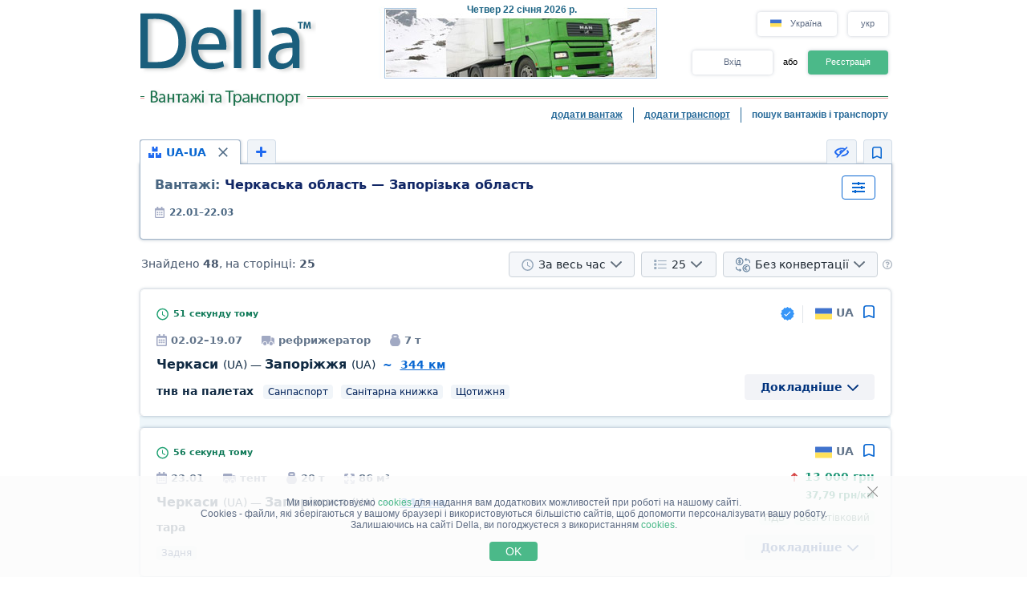

--- FILE ---
content_type: text/html; charset=UTF-8
request_url: https://della.com.ua/search/a204b14d204e22flolz1z2z3z4z5z6z7z8z9y1y2y3y4y5y6h0ilk0m1.html
body_size: 19102
content:
<!DOCTYPE HTML PUBLIC "-//W3C//DTD HTML 4.01//EN" "http://www.w3.org/TR/html4/strict.dtd">
<html>
<head>
<!-- Global site tag (gtag.js) - Google Analytics -->
<script type="application/ecmascript" async
src="https://www.googletagmanager.com/gtag/js?id=G-GYTSZBF5NS"></script>
<script type="application/ecmascript">
window.dataLayer = window.dataLayer || [];
function gtag() {
dataLayer.push(arguments);
}
gtag('js', new Date());
gtag('config', 'G-GYTSZBF5NS',
{
'user_id': '',
});
</script>
<!-- Google Analytics -->
<meta http-equiv="Content-Type" content="text/html; charset=utf-8">
<meta http-equiv="X-UA-Compatible" content="IE=edge">
<title>DELLA&trade; Вантажі та Транспорт (прямі замовники, пошук вантажів, попутні вантажі, знайти вантаж, вільний і попутний транспорт)</title>
<meta http-equiv="Content-Language" content="uk, ru-UA, uk-UA, ua, ru">
<meta name="robots" content="NOODP">
<meta name="robots" content="noimageindex">
<meta name="Description" content="Вантажі та Транспорт. Вільні вантажі, прямі замовники (вантажовласники) та попутні вантажі. Вільний і попутний транспорт. Швидкий та зручний пошук вантажів та транспорту - швидко знайти вантаж або транспорт, попутний вантаж">
<meta name="Keywords" content="вантажі, вільні, вантаж, попутний транспорт, пошук вантажів, попутні, знайти">
<meta name="Copyright" content="1995-2026, DELLA ВАНТАЖІ">
<meta name="viewport" content="width=device-width, initial-scale=1">
<meta name="google-site-verification" content="HSDI59gErBhuKOr4t7Ijq6izbphy3cG6PfmTmDYpj5w" />
<base href="https://della.com.ua/">
<link rel="icon" href="/favicon.ico" type="image/x-icon">
<link rel="shortcut icon" href="/favicon.ico" type="image/x-icon">
<link rel="stylesheet" type="text/css" href="/style/newton.css?v=0220af3dac16">
<link rel="stylesheet" type="text/css" href="/style/main_page_classic.css?v=ea8fb67eb67f">
<link rel="stylesheet" type="text/css" href="/style/evax_modal_window.css?v=ca1275ca6bbb">
<link rel="stylesheet" type="text/css" href="/style/password.css?v=98cb517b20e7">
<link rel="stylesheet" type="text/css" href="/style/v2_multisearch_request_list.css?v=256def37e65e">
<link rel="stylesheet" type="text/css" href="/style/v2_multisearch_request_list_new.css?v=5faf28956bab">
<link rel="stylesheet" type="text/css" href="/style/jquery.modal.min.css?v=928eeaad352e">
<link rel="stylesheet" type="text/css" href="/style/main.css?v=8d3e04048814">
<link rel="stylesheet" type="text/css" href="/style/della_modal_windows.css?v=093b16cc0d92">
<link rel="stylesheet" type="text/css" href="/style/modal_window_sign_up.css?v=1b553b6c855c">
<link rel="stylesheet" type="text/css" href="/style/modal_window_sign_in.css?v=d19ea804a2ab">
<link rel="stylesheet" type="text/css" href="/style/modal_window_restore_password.css?v=66a12f7820ba">
<link rel="stylesheet" type="text/css" href="/style/modal_window_congrats.css?v=73f7a5ffdefc">
<link rel="stylesheet" type="text/css" href="/style/modal_window_confirm.css?v=40471ac21da0">
<link rel="stylesheet" type="text/css" href="/style/modal_window_alert.css?v=cd612867e558">
<link rel="stylesheet" type="text/css" href="/style/my_request_card.css?v=c8b335b81d5c">
<link rel="stylesheet" type="text/css" href="/style/modal_window_my_requests_guide.css?v=6d83094d602b">
<link rel="stylesheet" type="text/css" href="/style/modal_window_company_search_onboarding.css?v=8241fb6c7474">
<link rel="stylesheet" type="text/css" href="/style/my_request_view.css?v=a3c9bc786772">
<link rel="stylesheet" type="text/css" href="/style/request_card.css?v=18198277c5c3">
<link rel="stylesheet" type="text/css" href="/style/notification.css?v=27115102c2d9">
<link rel="stylesheet" type="text/css" href="/style/modal_window_verification_onbording.css?v=2956b8990c66">
<link rel="stylesheet" type="text/css" href="/style/modal_window_request_feedback.css?v=25e491e56f57">
<link rel="stylesheet" type="text/css" href="/style/modal_window_request_feedbacks_onboarding.css?v=07af5bec85a6">
<link rel="stylesheet" type="text/css" href="/style/selectric.css?v=cef8629f61c6">
<link rel="stylesheet" type="text/css" href="/style/modal_window_ua_verification.css?v=ac0cb7734694">
<link rel="stylesheet" type="text/css" href="/style/modal_window_bank_id_verification.css?v=1d418a3f232b">
<link rel="stylesheet" type="text/css" href="/style/modal_window_diia_id_verification.css?v=766bd80e5dd8">
<link rel="stylesheet" type="text/css" href="/style/v2_multisearch.css?v=bfb13733ca85">
<link rel="stylesheet" type="text/css" href="/style/v2_multisearch_request_list.css?v=256def37e65e">
<link rel="stylesheet" type="text/css" href="/style/v2_multisearch_request_list_new.css?v=5faf28956bab">
<link rel="stylesheet" type="text/css" href="/style/della_modal_windows.css?v=093b16cc0d92">
<link rel="stylesheet" type="text/css" href="/style/modal_window_choose_variant.css?v=c647cb64ba72">
<link rel="stylesheet" type="text/css" href="/style/modal_window_pay_suggestions.css?v=3815b4e33248">
<link rel="stylesheet" type="text/css" href="/style/modal_window_get_access_in_few_steps.css?v=b358258590e4">
<link rel="stylesheet" type="text/css" href="/style/modal_window_add_tax_number.css?v=94d937106c70">
<link rel="stylesheet" type="text/css" href="/style/request_card.css?v=18198277c5c3">
<link rel="stylesheet" type="text/css" href="/style/modal_window_alert.css?v=cd612867e558">
<link rel="stylesheet" type="text/css" href="/style/modal_window_go_to_premium.css?v=956e4e943d8a">
<link rel="stylesheet" type="text/css" href="/style/modal_window_veriff.css?v=94cfee8d7569">
<link rel="stylesheet" type="text/css" href="/style/modal_window_additional_requests_filters.css?v=d7bce443056d">
<link rel="stylesheet" type="text/css" href="/style/modal_window_send_marked_requests_by_email.css?v=9d07fee8baab">
<link rel="stylesheet" type="text/css" href="/style/multisearch_bookmark_header.css?v=2786e08aac6e">
<link rel="stylesheet" type="text/css" href="/style/company_list_row.css?v=4ef38fc29f84">
<link rel="stylesheet" type="text/css" href="/style/modal_window_confirm.css?v=40471ac21da0">
<link rel="stylesheet" type="text/css" href="/style/modal_window_subscription_in_processing.css?v=3924e89c6ff4">
<link rel="stylesheet" type="text/css" href="/style/modal_window_stripe_checkout.css?v=20ba4026eede"><script type="text/javascript" src="/script/dynamic/ukr/phrase.js?v=42cf44d4422e"></script>
<script type="text/javascript" src="/script/dynamic/ukr/geography.js?v=8b29cd6c8f78"></script><script type="text/javascript" src="/script/combined/39070d1e824110454b9d5bfa2730403749c3c73c.js?v=2745daebacc7"></script>
<script type="text/javascript" src="/script/combined/c3f530a44582357534f1537a6bd00ed708d6817f.js?v=49a17bc29b07"></script><script type="text/javascript">
var DELLA_URL = 'della.com.ua';
var DOMAIN_COOKIE = 'della.com.ua';
var CURRENT_LOCALE = 'ua';
var CURRENT_LANGUAGE = 'ukr';
var CURRENT_LANG = 'ua';
var curr_mail_domain = '.ua';
var CURRENCY_LABELS = {"UAH":{"-2":"\u0433\u0440\u043d\/\u0442\u00b7\u043a\u043c","0":"\u0433\u0440\u043d\/\u043a\u043c","1":"\u0433\u0440\u043d"},"USD":{"-2":"USD\/t\u00b7km","0":"USD\/km","1":"USD"},"EUR":{"-2":"EUR\/t\u00b7km","0":"EUR\/km","1":"EUR"}};
var LOCAL_CURRENCY = "UAH";
var ADD_PATH = '';
var COUNTRY_PHONE_CODES = {"93":[{"country_code":"af","subcode_length":2}],"355":[{"country_code":"al","subcode_length":2}],"213":[{"country_code":"dz","subcode_length":1}],"376":[{"country_code":"ad","subcode_length":1}],"244":[{"country_code":"ao","subcode_length":2}],"54":[{"country_code":"ar","subcode_length":4}],"374":[{"country_code":"am","subcode_length":2}],"297":[{"country_code":"aw","subcode_length":2}],"61":[{"country_code":"au","subcode_length":1}],"43":[{"country_code":"at","subcode_length":3}],"994":[{"country_code":"az","subcode_length":2}],"973":[{"country_code":"bh","subcode_length":3}],"880":[{"country_code":"bd","subcode_length":4}],"375":[{"country_code":"by","subcode_length":2}],"32":[{"country_code":"be","subcode_length":3}],"229":[{"country_code":"bj","subcode_length":2}],"975":[{"country_code":"bt","subcode_length":2}],"591":[{"country_code":"bo","subcode_length":1}],"387":[{"country_code":"ba","subcode_length":2}],"267":[{"country_code":"bw","subcode_length":1}],"55":[{"country_code":"br","subcode_length":4}],"673":[{"country_code":"bn","subcode_length":2}],"359":[{"country_code":"bg","subcode_length":2}],"226":[{"country_code":"bf","subcode_length":2}],"257":[{"country_code":"bi","subcode_length":2}],"855":[{"country_code":"kh","subcode_length":2}],"237":[{"country_code":"cm","subcode_length":1}],"235":[{"country_code":"td","subcode_length":2}],"56":[{"country_code":"cl","subcode_length":1}],"86":[{"country_code":"cn","subcode_length":3}],"57":[{"country_code":"co","subcode_length":3}],"269":[{"country_code":"km","subcode_length":1}],"385":[{"country_code":"hr","subcode_length":2}],"53":[{"country_code":"cu","subcode_length":1}],"357":[{"country_code":"cy","subcode_length":2}],"420":[{"country_code":"cz","subcode_length":3}],"45":[{"country_code":"dk","subcode_length":2}],"253":[{"country_code":"dj","subcode_length":1}],"593":[{"country_code":"ec","subcode_length":1}],"20":[{"country_code":"eg","subcode_length":2}],"503":[{"country_code":"sv","subcode_length":1}],"240":[{"country_code":"gq","subcode_length":1}],"291":[{"country_code":"er","subcode_length":1}],"372":[{"country_code":"ee","subcode_length":2}],"251":[{"country_code":"et","subcode_length":2}],"298":[{"country_code":"fo","subcode_length":2}],"679":[{"country_code":"fj","subcode_length":1}],"358":[{"country_code":"fi","subcode_length":2}],"33":[{"country_code":"fr","subcode_length":2}],"241":[{"country_code":"ga","subcode_length":1}],"220":[{"country_code":"gm","subcode_length":2}],"995":[{"country_code":"ge","subcode_length":3}],"49":[{"country_code":"de","subcode_length":3}],"233":[{"country_code":"gh","subcode_length":2}],"350":[{"country_code":"gi","subcode_length":3}],"30":[{"country_code":"gr","subcode_length":3}],"299":[{"country_code":"gl","subcode_length":2}],"590":[{"country_code":"gp","subcode_length":1}],"224":[{"country_code":"gn","subcode_length":1}],"592":[{"country_code":"gy","subcode_length":1}],"509":[{"country_code":"ht","subcode_length":2}],"504":[{"country_code":"hn","subcode_length":1}],"852":[{"country_code":"hk","subcode_length":1}],"36":[{"country_code":"hu","subcode_length":2}],"354":[{"country_code":"is","subcode_length":1}],"91":[{"country_code":"in","subcode_length":3}],"62":[{"country_code":"id","subcode_length":3}],"98":[{"country_code":"ir","subcode_length":3}],"964":[{"country_code":"iq","subcode_length":3}],"353":[{"country_code":"ie","subcode_length":2}],"972":[{"country_code":"il","subcode_length":2}],"39":[{"country_code":"it","subcode_length":3}],"81":[{"country_code":"jp","subcode_length":2}],"962":[{"country_code":"jo","subcode_length":2}],"7":[{"country_code":"kz","subcode_length":3},{"country_code":"ru","subcode_length":3}],"254":[{"country_code":"ke","subcode_length":3}],"686":[{"country_code":"ki","subcode_length":2}],"965":[{"country_code":"kw","subcode_length":1}],"996":[{"country_code":"kg","subcode_length":3}],"856":[{"country_code":"la","subcode_length":2}],"371":[{"country_code":"lv","subcode_length":3}],"961":[{"country_code":"lb","subcode_length":2}],"266":[{"country_code":"ls","subcode_length":2}],"231":[{"country_code":"lr","subcode_length":2}],"218":[{"country_code":"ly","subcode_length":2}],"423":[{"country_code":"li","subcode_length":1}],"370":[{"country_code":"lt","subcode_length":3}],"352":[{"country_code":"lu","subcode_length":3}],"853":[{"country_code":"mo","subcode_length":1}],"389":[{"country_code":"mk","subcode_length":2}],"261":[{"country_code":"mg","subcode_length":2}],"265":[{"country_code":"mw","subcode_length":1}],"60":[{"country_code":"my","subcode_length":2}],"960":[{"country_code":"mv","subcode_length":1}],"223":[{"country_code":"ml","subcode_length":1}],"356":[{"country_code":"mt","subcode_length":2}],"692":[{"country_code":"mh","subcode_length":2}],"596":[{"country_code":"mq","subcode_length":1}],"222":[{"country_code":"mr","subcode_length":1}],"230":[{"country_code":"mu","subcode_length":2}],"262":[{"country_code":"yt","subcode_length":2}],"52":[{"country_code":"mx","subcode_length":1}],"373":[{"country_code":"md","subcode_length":2}],"377":[{"country_code":"mc","subcode_length":1}],"976":[{"country_code":"mn","subcode_length":2}],"382":[{"country_code":"me","subcode_length":2}],"212":[{"country_code":"ma","subcode_length":2}],"258":[{"country_code":"mz","subcode_length":2}],"95":[{"country_code":"mm","subcode_length":2}],"264":[{"country_code":"na","subcode_length":2}],"674":[{"country_code":"nr","subcode_length":3}],"977":[{"country_code":"np","subcode_length":2}],"31":[{"country_code":"nl","subcode_length":1}],"687":[{"country_code":"nc","subcode_length":1}],"505":[{"country_code":"ni","subcode_length":1}],"227":[{"country_code":"ne","subcode_length":1}],"234":[{"country_code":"ng","subcode_length":3}],"683":[{"country_code":"nu","subcode_length":1}],"672":[{"country_code":"nf","subcode_length":2}],"850":[{"country_code":"kp","subcode_length":1}],"47":[{"country_code":"no","subcode_length":1}],"968":[{"country_code":"om","subcode_length":2}],"92":[{"country_code":"pk","subcode_length":2}],"680":[{"country_code":"pw","subcode_length":2}],"507":[{"country_code":"pa","subcode_length":1}],"675":[{"country_code":"pg","subcode_length":2}],"595":[{"country_code":"py","subcode_length":3}],"51":[{"country_code":"pe","subcode_length":1}],"63":[{"country_code":"ph","subcode_length":3}],"48":[{"country_code":"pl","subcode_length":3}],"351":[{"country_code":"pt","subcode_length":2}],"974":[{"country_code":"qa","subcode_length":2}],"40":[{"country_code":"ro","subcode_length":2}],"250":[{"country_code":"rw","subcode_length":1}],"685":[{"country_code":"ws","subcode_length":2}],"378":[{"country_code":"sm","subcode_length":2}],"966":[{"country_code":"sa","subcode_length":2}],"221":[{"country_code":"sn","subcode_length":2}],"381":[{"country_code":"rs","subcode_length":2}],"383":[{"country_code":"xk","subcode_length":2}],"248":[{"country_code":"sc","subcode_length":1}],"232":[{"country_code":"sl","subcode_length":2}],"65":[{"country_code":"sg","subcode_length":1}],"421":[{"country_code":"sk","subcode_length":3}],"386":[{"country_code":"si","subcode_length":2}],"677":[{"country_code":"sb","subcode_length":2}],"252":[{"country_code":"so","subcode_length":2}],"27":[{"country_code":"za","subcode_length":2}],"82":[{"country_code":"kr","subcode_length":2}],"211":[{"country_code":"ss","subcode_length":2}],"34":[{"country_code":"es","subcode_length":1}],"94":[{"country_code":"lk","subcode_length":2}],"249":[{"country_code":"sd","subcode_length":1}],"597":[{"country_code":"sr","subcode_length":1}],"268":[{"country_code":"sz","subcode_length":1}],"46":[{"country_code":"se","subcode_length":2}],"41":[{"country_code":"ch","subcode_length":2}],"963":[{"country_code":"sy","subcode_length":2}],"886":[{"country_code":"tw","subcode_length":1}],"992":[{"country_code":"tj","subcode_length":2}],"255":[{"country_code":"tz","subcode_length":2}],"66":[{"country_code":"th","subcode_length":1}],"228":[{"country_code":"tg","subcode_length":2}],"690":[{"country_code":"tk","subcode_length":2}],"676":[{"country_code":"to","subcode_length":2}],"216":[{"country_code":"tn","subcode_length":1}],"90":[{"country_code":"tr","subcode_length":2}],"993":[{"country_code":"tm","subcode_length":2}],"688":[{"country_code":"tv","subcode_length":2}],"256":[{"country_code":"ug","subcode_length":2}],"380":[{"country_code":"ua","subcode_length":2}],"971":[{"country_code":"ae","subcode_length":2}],"44":[{"country_code":"gb","subcode_length":4}],"1":[{"country_code":"us","subcode_length":3}],"598":[{"country_code":"uy","subcode_length":2}],"998":[{"country_code":"uz","subcode_length":2}],"678":[{"country_code":"vu","subcode_length":1}],"379":[{"country_code":"va","subcode_length":2}],"58":[{"country_code":"ve","subcode_length":3}],"84":[{"country_code":"vn","subcode_length":2}],"967":[{"country_code":"ye","subcode_length":2}],"260":[{"country_code":"zm","subcode_length":2}],"263":[{"country_code":"zw","subcode_length":2}]};
var RECAPTCHA_V3_SITE_KEY = '6Lfrvn4UAAAAACfRf3gC0dC8Ya8_0_vMQuIoeT1H';
</script>
<script type="text/javascript">
window.jitsuLoaded = function (jitsu) {
jitsu.page({
userId: '',
})
}
</script>
<script async data-onload="jitsuLoaded" data-init-only="true" src="https://jitsu.della.eu/p.js" data-write-key="Bu7L2Z7fYJw3QVVfdsGsFNnVbJwuReow:twOalmMFCDmOL5W0pw96TMg7YFxjuRtB"></script>
<script id="intercom_init" type="application/ecmascript">
initIntercom("qcp5tj0k");
</script>
</head>
<body style="background-color:#FFFFFF; height: auto;">
<noscript><div>Для правильної роботи сайту DELLA Вантажні перевезення - увімкніть javascript в налаштуваннях Вашого браузера і <a href="/search/a204b14d204e22flolz1z2z3z4z5z6z7z8z9y1y2y3y4y5y6h0ilk0m1.html">повторіть спробу завантажити сторінку</a>. Якщо Вас цікавить ринок вантажних перевезень, перевезення вантажів в Україні (вантажні перевезення в Україні) або міжнародні вантажоперевезення (міжнародні вантажні перевезення) - звертайтеся, завжди раді допомогти!</div></noscript>
<table border="0" width="100%" cellpadding="0" cellspacing="0" style="padding-bottom:0px;">
<tr>
<td align="center">
<script type="text/javascript">
var REFRESH_COUNT_INTERVAL_SEC = 40,
pusherConnector = new PusherConnector({
pusherPublicKey: '',
pusherChannel: '',
pusherCluster: '',
}),
haveAccessToNewMyRequests = true;
</script>
<input type="hidden" value="" id="last_login_name">
<input type="hidden" value="" id="last_login_error">
<div style="width: 933px; text-align: center; margin: 0 auto;">
<div id="restorepasswordmwnd"
class="modal_wnd restore_password_modal_window ">
<div class="modal_wnd__loader">
<div class="loading_dots">
<div></div>
<div></div>
<div></div>
<div></div>
</div>
</div>
<div class="modal_wnd__close">
<img src="/img/ic_close.svg" alt="close">
</div>
<div class="modal_wnd__progress"
style="background: linear-gradient(to right, #2186eb 20%, transparent 0px);"></div>
<div class="modal_wnd__main modal_wnd__step_1">
<div class="modal_wnd__text_container">
<div class="modal_wnd__heading_container">
<div class="modal_wnd__heading_icon">
<img src="/img/icon_unlock.svg" alt="heading_icon">
</div>
<h3 class="modal_wnd__heading with_icon">
Відновити Пароль</h3>
</div>
<div class="modal_wnd__regular_text">
Введіть ваш емейл або логін і ми надішлемо вам листа для відновлення паролю</div>
</div>
<div class="modal_wnd__input_container">
<div class="modal_wnd__input_block modal_wnd__email_input_block">
<div class="modal_wnd__tooltip_container"></div>
<input class="modal_wnd__input" type="email"
id="login_to_restore_pass"
name="login_to_restore_pass" autocomplete="email"placeholder="Введіть свій логін або e-mail" autofocus="autofocus">
<div class="modal_wnd__input_block_error"></div>
<label class="modal_wnd__input_label"
for="login_to_restore_pass">
Логін:</label>
</div>
</div>
<div class="modal_wnd__btn_container">
<button class="modal_wnd__btn
modal_wnd__btn_type_1 modal_wnd__btn_restore_password modal_wnd__btn_full-width "
disabled="disabled">
Відновити Мій Пароль</button>
<div class="modal_wnd__btn__below_text">
<button class="modal_wnd__btn modal_wnd__btn_type_3 modal_wnd__btn_sign_in"><img src="/img/arrow_blue_long.svg" alt="arrow icon">Я пам'ятаю пароль</button></div>
</div>
</div>
</div>
<div id="remindPwdSupportWndContent" style="display:none;">
<table class="no_tbl_border" border="0" cellpadding="0" cellspacing="0" style="border-collapse:collapse; margin:11px auto 5px; width:100%;">
<tr>
<td style="width:75px; padding-top:13px; padding-right:7px; text-align:right; vertical-align:top;">
Логін:
</td>
<td style="padding:13px 5px 0 0; text-align:left; vertical-align: top;">
<span id="remind_pwd_support_login"></span>
</td>
<td style="padding:32px 15px 0; text-align:left; vertical-align: top; color:gray;" rowspan="3">
Для відновлення паролю потрібно вказати Вашу адресу електронної пошти.</td>
</tr>
<tr>
<td style="width:75px; padding-top:13px; padding-right:7px; text-align:right; vertical-align:top;">
E-mail:
</td>
<td style="padding:10px 5px 0 0; text-align:left; vertical-align:top;">
<input type="text" value="" id="remind_pwd_support_email" style="width:180px;">
</td>
</tr>
<tr>
<td colspan="2" style="padding:11px 5px 34px 0; text-align:right;">
<input class="button" style="float:right; width:70px; margin-top:4px;" type="button" value="Надіслати"
onMouseOver="underline(this);" onMouseOut="unUnderline(this);" tabindex="5" onclick="sendPasswordRecoverySupport();">
</td>
</tr>
</table>
</div>
</div>
<table class="header" cellpadding="0" cellspacing="0" border="0" style="">
<tr>
<td style="padding-top:9px; padding-bottom:6px; width:220px;" valign="top">
<a href="//della.com.ua/"><img alt="Вантажні перевезення" title="Вантажні перевезення" src="/img/mp_classic/logo.png"></a>
</td>
<td class="top_brunch" style="background:transparent; text-align:left; width:459px; vertical-align:top;">
<div style="z-index:1;position:absolute;margin-top:0;margin-left:30px;">
<img alt="Перевезення" title="Перевезення" src="/imgs/theme/action_29122011101957/img_top_4.jpg">
</div>
<div class="header_current_date" style="padding-left:54px;padding-top:5px;position:relative;z-index:4;">
<br><span style="color:#c16262;">&nbsp;<span style="font-size:16px;line-height:14px;"></span></span>
</div>
<script>
writeMainDate(1769081946000, JSON.parse(`["\u041d\u0435\u0434\u0456\u043b\u044f","\u041f\u043e\u043d\u0435\u0434\u0456\u043b\u043e\u043a","\u0412\u0456\u0432\u0442\u043e\u0440\u043e\u043a","C\u0435\u0440\u0435\u0434\u0430","\u0427\u0435\u0442\u0432\u0435\u0440","\u041f'\u044f\u0442\u043d\u0438\u0446\u044f","\u0421\u0443\u0431\u043e\u0442\u0430"]`), JSON.parse(`["\u0441\u0456\u0447\u043d\u044f","\u043b\u044e\u0442\u043e\u0433\u043e","\u0431\u0435\u0440\u0435\u0437\u043d\u044f","\u043a\u0432\u0456\u0442\u043d\u044f","\u0442\u0440\u0430\u0432\u043d\u044f","\u0447\u0435\u0440\u0432\u043d\u044f","\u043b\u0438\u043f\u043d\u044f","\u0441\u0435\u0440\u043f\u043d\u044f","\u0432\u0435\u0440\u0435\u0441\u043d\u044f","\u0436\u043e\u0432\u0442\u043d\u044f","\u043b\u0438\u0441\u0442\u043e\u043f\u0430\u0434\u0430","\u0433\u0440\u0443\u0434\u043d\u044f"]`));
</script>
</td>
<td valign="top" align="right" style="width:254px; padding-top: 14px">
<div id="locale_switch" style="display: inline-block">
<div id="locale_switch_button" class="header__buttons_locale-switch">
<img src="/img/country_flags/svg/ua.svg" style="width: 18px; height: 14px; position: relative; top: 3px; margin-right: 6px;border: none;" alt="">
Україна</div>
<div class="clear"></div>
</div>
<div id="lang_switch" style="width: 50px; display: inline-block; position: relative; top: 1px; margin-left: 10px;z-index: 12;">
<div class="header__buttons_lang-switch" onclick="switchLang();"><span style="position: relative; top: -1px;">укр</span></div>
<div class="lang_switch_languages" data-open="0">
<p onclick="document.location = '//della.in.ua/search/a204b14d204e22flolz1z2z3z4z5z6z7z8z9y1y2y3y4y5y6h0ilk0m1.html'; return false;" title="перейти на русский язык">рус</p>
<p onclick="document.location = '//www.della-ua.com/search/a204b14d204e22flolz1z2z3z4z5z6z7z8z9y1y2y3y4y5y6h0ilk0m1.html'; return false;" title="switch to English">eng</p>
</div>
</div>
<div id="unlogged_div" style="display:block;">
<input type="hidden" value="enter" name="login_mode">
<div class="header__buttons">
<div class="header__buttons_login" onClick="showEnterWnd();return false;">Вхід</div>
<div style="display: inline-block; width: 36px; font-size: 11px; text-align: center">
<!--                                or-->
або</div>
<div class="header__buttons_register" onclick="register();">Реєстрація</div>
</div>
</div>
</td>
</tr>
<tr>
<td id="logo_substr" valign="top" align="right" style="line-height:12px;"><img id="img_substr" src="/img/mp_classic/ukr/g_t_1.gif" alt="Вантажі та Транспорт" title="Вантажі та Транспорт" ></td>
<td colspan="2" class="bg_top_line">&nbsp;</td>
</tr>
<tr>
<td colspan="3" valign="top" style="line-height:16px;">
<table class="links_menu" border="0" width="100%" style="background:transparent;border-collapse:collapse;" cellpadding="0" cellspacing="0">
<tr>
<td align="right" style="width:100%;">
</td>
<td align="right" style="width:100%;">
</td>
<td class="right_border" align="right">
<a class="not_link" onclick="register();" href="#">додати вантаж</a>
</td>
<td class="right_border" align="right">
<a class="not_link" onclick="register();" href="#">додати транспорт</a>
</td>
<td align="right" style="padding-right:0;">
<span>пошук вантажів і транспорту</span>
</td>
</tr>
<tr>
<td>
</td>
</tr>
</table>
</td>
</tr>
<!--    --><!--        <tr>-->
<!--            <td colspan="3">-->
<!--                <iframe src="https://new.della.eu/en/announcements" style="border: 0; width:930px; height:146px; padding-top:10px;"></iframe>-->
<!--            </td>-->
<!--        </tr>-->
<!--    --><tr>
<td>
<div id="enterWndContent" style="display:none;"></div>
</td>
</tr>
<tr>
<td>
<div id="signupmwnd"
class="modal_wnd sign_up_modal_window ">
<div class="modal_wnd__loader">
<div class="loading_dots">
<div></div>
<div></div>
<div></div>
<div></div>
</div>
</div>
<div class="modal_wnd__close">
<img src="/img/ic_close.svg" alt="close">
</div>
<div class="modal_wnd__progress"
style="background: linear-gradient(to right, #2186eb 33.333333333333%, transparent 0px);"></div>
<div class="modal_wnd__main modal_wnd__step_1">
<div class="modal_wnd__text_container">
<div class="modal_wnd__heading_container">
<div class="modal_wnd__heading_icon">
<img src="/img/sign_up_icon.svg" alt="heading_icon">
</div>
<h3 class="modal_wnd__heading with_icon">
Реєстрація</h3>
</div>
<div class="modal_wnd__regular_text">
</div>
</div>
<div class="modal_wnd__input_container">
<div class="modal_wnd__input_block modal_wnd__email_input_block">
<div class="modal_wnd__tooltip_container"></div>
<input class="modal_wnd__input" type="email"
id="email"
name="email" placeholder="Введіть ваш емейл" autofocus="autofocus">
<div class="modal_wnd__input_block_error"></div>
<label class="modal_wnd__input_label"
for="email">
Ваш емейл:</label>
</div>
<div class="modal_wnd__input_block modal_wnd__checkbox_input_block">
<div class="modal_wnd__tooltip_container"></div>
<label class="modal_wnd__checkbox">
<input class="modal_wnd__input" type="checkbox"
id="terms_agree"
name="terms_agree">
<span></span>
</label>
<label class="modal_wnd__input_label modal_wnd__checkbox_label"
for="terms_agree">
Я прочитав(ла) і погоджуюся з <div class="modal_wnd__btn modal_wnd__btn_type_3"><a href="/terms/">Правилами Користування</a></div>, <div class="modal_wnd__btn modal_wnd__btn_type_3"><a href="/privacy/">Політикою Конфіденційності</a></div> та <div class="modal_wnd__btn modal_wnd__btn_type_3"><a href="/cookies/">Правилами Cookie</a></div></label>
</div>
</div>
<div class="modal_wnd__btn_container">
<button class="modal_wnd__btn
modal_wnd__btn_type_1 modal_wnd__btn_full-width modal_wnd__btn_sign_up "
disabled="disabled">
Зареєструватися</button>
<div class="modal_wnd__btn__below_text">
Вже зареєстровані? <button class="modal_wnd__btn modal_wnd__btn_type_3 modal_wnd__btn_sign_in">Увійти</button></div>
</div>
</div>
</div>
<div id="locale_switch_modal_window" style="display:none;">
<div class="locale_switch__modal_window-close"></div>
<img src="/img/BlankMap-Eurasia.svg" style="width: 130px; height: 68px; margin: 17px 347px 13px">
<h1>
<!--                    Choose your country-->
Виберіть вашу країну</h1>
<table class="locale_modal_table" cellpadding="0" cellspacing="0" style="width:100%; margin: -6px 48px 0;">
<tr>
<td>
<div class="loading_dots"><div></div><div></div><div></div><div></div></div>
</td>
</tr>
</table>
</div>
</td>
</tr>
</table>
<div id="cookies_info" class="cookies_info">
<div class="cookies_info-main">
<div class="cookies_info-close" onclick="cookiesUsingAgree();"></div>
<div class="clear"></div>
Ми використовуємо <a href="/cookies/" class="cookies_info-link">cookies</a> для надання вам додаткових можливостей при роботі на нашому сайті.<br/>
<!--        are files stored in your browser and are used by most websites to help personalize your web experience.-->
Cookies - файли, які зберігаються у вашому браузері і використовуються більшістю сайтів, щоб допомогти персоналізувати вашу роботу.<br/>
Залишаючись на сайті Della, ви погоджуєтеся з використанням <a href="/cookies/" class="cookies_info-link">cookies</a>.
<button class="cookies_info-btn" onclick="cookiesUsingAgree();">
<!--            OK-->
OK</button>
</div>
</div>
<div id="confirmmwnd"
class="modal_wnd confirm_modal_window ">
<div class="modal_wnd__loader">
<div class="loading_dots">
<div></div>
<div></div>
<div></div>
<div></div>
</div>
</div>
<div class="modal_wnd__close">
<img src="/img/ic_close.svg" alt="close">
</div>
<div class="modal_wnd__main modal_wnd__step_1">
<div class="modal_wnd__text_container">
<div class="modal_wnd__heading_container">
<div class="modal_wnd__heading_icon">
<img src="img/Delete_viber_icon.svg" alt="heading_icon">
</div>
<h3 class="modal_wnd__heading with_icon">
header</h3>
</div>
<div class="modal_wnd__regular_text">
</div>
</div>
<div class="modal_wnd__btn_container">
<button class="modal_wnd__btn
modal_wnd__btn_type_2 modal_wnd__btn_confirm_deny"
>
</button>
<button class="modal_wnd__btn
modal_wnd__btn_type_4 modal_wnd__btn_confirm_accept"
>
</button>
</div>
</div>
</div>
<div id="requestfeedbackmwnd"
class="modal_wnd request_feedback_mwnd ">
<div class="modal_wnd__loader">
<div class="loading_dots">
<div></div>
<div></div>
<div></div>
<div></div>
</div>
</div>
<div class="modal_wnd__close">
<img src="/img/ic_close.svg" alt="close">
</div>
<div class="modal_wnd__main modal_wnd__step_1">
<div class="modal_wnd__text_container">
<div class="modal_wnd__heading_container">
<h3 class="modal_wnd__heading ">
</h3>
</div>
<div class="modal_wnd__regular_text">
</div>
</div>
<div class="modal_wnd__input_container">
<div class="modal_wnd__input_block modal_wnd__textarea_input_block">
<div class="modal_wnd__tooltip_container"></div>
<textarea class="modal_wnd__input"
id="complain_text"
name="complain_text"
placeholder="Ваша скарга"  maxlength="255" resize="vertical"></textarea>
<div class="modal_wnd__input_block_error"></div>
</div>
<div class="modal_wnd__input_block modal_wnd__checkbox_input_block">
<div class="modal_wnd__tooltip_container"></div>
<label class="modal_wnd__checkbox">
<input class="modal_wnd__input" type="checkbox"
id="complain_hide_request"
name="complain_hide_request">
<span></span>
</label>
<label class="modal_wnd__input_label modal_wnd__checkbox_label"
for="complain_hide_request">
Приховати (не показувати) дану заявку</label>
</div>
</div>
<div class="modal_wnd__btn_container">
<button class="modal_wnd__btn
modal_wnd__btn_type_2 modal_wnd__btn_cancel "
>
Відмінити</button>
<button class="modal_wnd__btn
modal_wnd__btn_type_4 modal_wnd__btn_complain "
>
Поскаржитись</button>
</div>
</div>
</div>
</td>
</tr>
<tr>
<td align="center" id="modulePosition2Container" style="height:100%;">
<script type="text/javascript">
var maxDateUp = 1769081946;
$(document).ready(function () {
hcaptchaHandler.load();
hcaptchaHandler.setNeedToCheck(false);
botDHandler.load();
})
</script>
<script type="text/javascript">
var bd; //used in JS search request logic
$(document).ready(function () {
bd = new BookmarkOnlineCntr('1769081945', 1);
asAjaxParams = {
'from_country': '',
'from_region': '',
'to_country': '',
'to_region': '',
'cube': '',
'weight': '',
'order_type': '',
'date_from': '2026-01-22',
'date_to': '2026-03-22',
'cubeFrom': '',
'cubeTo': '',
'weightFrom': '',
'weightTo': '',
'isNotDeleted': '',
'isCustomer': '',
'isPartner': '',
'isNotBlack': '',
'priceTypeMask': '',
'timeFilterMask': '',
'isOnlyNew': '',
'tabTimestampOut': '',
'isLoadUp': '',
'isADR': '',
'loadTypeMask': '',
'isTransWithGPS': '',
'isHumanitarian': '',
'isOnlyFromVerified': '',
'groupFilter': '',
'cf0': '204',
'ct0': '204',
'rf0': '14',
'rt0': '22',
'cif0': '',
'cit0': '',
'cf1': '',
'ct1': '',
'rf1': '',
'rt1': '',
'cif1': '',
'cit1': '',
'cf2': '',
'ct2': '',
'rf2': '',
'rt2': '',
'cif2': '',
'cit2': '',
'cf3': '',
'ct3': '',
'rf3': '',
'rt3': '',
'cif3': '',
'cit3': '',
'cf4': '',
'ct4': '',
'rf4': '',
'rt4': '',
'cif4': '',
'cit4': '',
'cf5': '',
'ct5': '',
'rf5': '',
'rt5': '',
'cif5': '',
'cit5': '',
'cf6': '',
'ct6': '',
'rf6': '',
'rt6': '',
'cif6': '',
'cit6': '',
'cf7': '',
'ct7': '',
'rf7': '',
'rt7': '',
'cif7': '',
'cit7': '',
'vtruck0': '0',
'vtruck1': '',
'vtruck2': '',
'bookmark_number': '1'
};
});
</script>
<div class="container selected">
<table width="100%" border="0" style="margin:0;" cellpadding="0" cellspacing="0">
<tr>
<td width="25"></td>
<td>
<div class="hdr_block"></div>
</td>
</tr>
</table>
<div style="display: none;" id='ajaxRequestContainer'></div>
<div style="padding-top:18px;padding-left:10px;">
<input type="hidden" id="bookmark_number" value="1">
<div id="multisearch_bookmark_header" class="bookmark multisearch_bookmark_header">
<div class="bookmark_tabs">
<div style="display: flex; overflow-x: hidden; flex-direction: row">
<div onclick="srBookmarkClick('1');"
class="tab selected tab_with_data"
id="msBookmark1" title="Вантажі: Черкаська область (UA) - Запорізька область (UA)">
<div class="request_type cargo"></div>
<div id="searchString1" class="tab_label">
UA-UA&nbsp;
<span id="newRequests1" style="font-weight: bold;"></span>
</div>
<img class="close_tab_icon" src="/img/moi_perevozki_classic/close_tab_icon.svg"
onclick="delBookmarkClick(event, '1', 'Ви впевнені, що хочете очистити дану закладку пошуку?');"
alt="X">
</div>
<div class="tab  new_search"
onclick="srBookmarkClick('2');" id='msBookmark2'>
<div class="add_new_search_icon"
title="Новий пошук"
>
</div>
</div>
</div>
<div class="none_search_tabs">
<div class="tab gray_list " onclick="srShowGreyList(this);">
<div class="gray_list_icon"
title="Приховані"
>
</div>
</div>
<div class="tab favorites " onclick="register();">
<div class="favorites_icon"
title="Відмічені заявки"
>
</div>
<div class="favorites_label label_is_empty"> </div>
</div>
</div>
</div>
<div class="bookmark_body ">
<div id="stripecheckoutmwnd"
class="modal_wnd stripe_checkout_modal_window ">
<div class="modal_wnd__loader">
<div class="loading_dots">
<div></div>
<div></div>
<div></div>
<div></div>
</div>
</div>
<div class="modal_wnd__close">
<img src="/img/ic_close.svg" alt="close">
</div>
<div class="modal_wnd__main modal_wnd__step_1">
<div class="modal_wnd__text_container">
<div class="modal_wnd__heading_container">
<h3 class="modal_wnd__heading ">
<span id="stripe-head-text"></span></h3>
</div>
<div class="modal_wnd__regular_text">
</div>
</div>
<div class="modal_wnd__custom_content_container">
<div class="netacea_wrapper"></div></div>
<div class="modal_wnd__btn_container">
</div>
</div>
</div>
<div class="searched_requests_with_data">
<div class="search_distance_n_order_type" onclick="showRequestSearchWnd(1);">
<span class="title_order_type">Вантажі: </span> Черкаська область&nbsp;&mdash; Запорізька область   </div>
<div class="search_params">
<div class="request_data">
<div class="date_add_img"></div>
<div class="date_add"> 22.01&ndash;22.03 </div>
</div>
</div>
<div class="search_additional_filters">
</div>
</div>
<div class="search_options">
<div class="options_buttons">
<div class="show_search_mwnd_btn btn_type_5"
onclick="showRequestSearchWnd('1');">
<div class="tooltip_show_search_mwnd">
<div>
<div class="tooltip_arrow_on_top"></div>
</div>
<div class="tooltip_body_zirka">Параметри пошуку</div>
</div>
</div>
</div>
</div>
</div>
<div id="RequestSearchWndContent" style="display:none;"></div>
</div>
<div class="requests_info_block">
<div class="requests_count_all">
Знайдено <span id="count_of_request_by_search" class="bold">48</span>, на сторінці: <span class="semibold">25</span></div>
<div class="search_time_filter filter_select">
<select id="search_time_filter_select" name="search_time_filter_select">
<option data-time-mask="0" selected disabled>За весь час</option>
<option data-time-mask="1" >За останню годину</option>
<option data-time-mask="2" >За 4 години</option>
<option data-time-mask="3" >За сьогодні</option>
<option data-time-mask="4" >За 3 дні</option>
<option data-time-mask="5" >За тиждень</option>
<option data-time-mask="6" >За місяць</option>
</select>
</div>
<div class="requests_count_on_page filter_select">
<select id="requests_count_on_page_select" name="requests_count_on_page">
<option data-cnt-mask="0" selected disabled>
25
</option>
<option data-cnt-mask="1" >
50
</option>
<option data-cnt-mask="2" >
100
</option>
</select>
</div>
<div class="currency_convert filter_select  is_not_currency_selected ">
<select id="currency_convert_select" name="currency_convert_select">
<option class="empty_currency_option"  selected disabled data-currency-id="-1">
Без конвертації</option>
<option data-currency-id="2"
class="semibold" >USD</option>
<option data-currency-id="3"
class="semibold" >EUR</option>
<option data-currency-id="1"
class="semibold" >UAH</option>
<option data-currency-id="9"
class="semibold" >KZT</option>
<option data-currency-id="35"
class="semibold" >PLN</option>
<option data-currency-id="25" >AMD</option>
<option data-currency-id="85" >AUD</option>
<option data-currency-id="23" >AZN</option>
<option data-currency-id="89" >CAD</option>
<option data-currency-id="93" >CHF</option>
<option data-currency-id="81" >CNY</option>
<option data-currency-id="97" >CZK</option>
<option data-currency-id="101" >DKK</option>
<option data-currency-id="3" >EUR</option>
<option data-currency-id="105" >GBP</option>
<option data-currency-id="27" >GEL</option>
<option data-currency-id="109" >HUF</option>
<option data-currency-id="113" >JPY</option>
<option data-currency-id="29" >KGS</option>
<option data-currency-id="9" >KZT</option>
<option data-currency-id="15" >LTL</option>
<option data-currency-id="19" >LVL</option>
<option data-currency-id="13" >MDL</option>
<option data-currency-id="117" >NOK</option>
<option data-currency-id="35" >PLN</option>
<option data-currency-id="73" >RON</option>
<option data-currency-id="121" >SEK</option>
<option data-currency-id="21" >TJS</option>
<option data-currency-id="31" >TMT</option>
<option data-currency-id="77" >TRY</option>
<option data-currency-id="1" >UAH</option>
<option data-currency-id="2" >USD</option>
<option data-currency-id="33" >UZS</option>
</select>
<div class="question_block">
<img class="question_icon" src="/img/question_sign_in_circle.svg">
<div class="tooltip_price_convert_select">
<div>
<div class="tooltip_arrow_on_top"></div>
</div>
<div class="tooltip_body_price_convert_select">
<div class="desc_header semibold">Конвертація валюти</div>
<div class="desc_body" style="font-weight: 400;">Виберіть зручну для вас валюту в якій хочете бачити вартість перевезення. Конвертація буде відбуватися за ціною валюти на міжбанку. Конвертована вартість буде позначатися значком<img class="desc_body_image" src="/img/moi_perevozki_classic/currency_convert_icon.svg">
</div>
</div>
</div>
</div>
</div></div>
<div id="request_list" >
<input type="hidden" id="logo_alt" value="Вантажні перевезення"/>
<input type="hidden" id="header_1" value="Відмічені заявки"/>
<input type="hidden" id="title" value="Ваші Автоперевезення"/>
<script>
let clientTime = new Date();
timeDiff = (+clientTime) - 1769081945000;
</script>
<div style="padding-right:31px; width:960px; margin:0 auto;">
<div style="width:100%; margin:0 auto;"
id="print_multisearch_request">
<div id="msTableWithRequests" class="table_multisearch_request">
<div id="request_list_main">
<div id="request_6226018115619639813" request_id="6226018115619639813"
dateup="1769081894"
class=" is_search "
style="">
<div class="veshka_container">
<!--
<div class="new_request_in_tab_dot ">
<div class="tooltip_new_request_in_tab">
<div class="tooltip_body_new_request_in_tab"></div>
<div>
<div class="tooltip_arrow_on_bottom"></div>
</div>
</div>
</div>
--><div id="veshka_6226018115619639813"
class="veshka veshka_normal" style="text-align: center;
margin: auto;">
V</div>
</div>
<div class="request_card request_6226018115619639813"
data-request_id="6226018115619639813">
<div class="request_card_header">
<div class="relevance_request_block">
<img class="time_icon" src="/img/time_icon_minutes.svg">
<div class="time_string diff_seconds">
<span class="bold">51 секунду</span> тому</div>
</div>
<div class="request_card_header_right">
<div class="veriff_block request_header_info_block">
<img class="veriff_block_icon" src="/img/veriff_passed.svg">
<div class="tooltip_veriff">
<div class="tooltip_body_veriff">Верифікація</div>
<div>
<div class="tooltip_arrow_on_bottom"></div>
</div>
</div>
</div>
<div class="country_block request_header_info_block">
<img class="country_flag"
src="/img/country_flags/svg/ua.svg">
<div class="country_abbr">ua</div>
</div>
<div class="marked_icon  not_active  without_margin_left check_6226018115619639813"
data-request_id="6226018115619639813"
onclick="register();">
<div class="marked_icon_tooltip_block">
<div class="tooltip_marked">
<div class="tooltip_body_marked">Додати у відмічені</div>
<div>
<div class="tooltip_arrow_on_bottom"></div>
</div>
</div>
</div>
</div>
</div>
</div>
<div class="request_card_body">
<div class="request_card_main">
<div class="request_card_header_left">
<div class="request_data">
<div class="date_add_img"></div>
<div class="date_add"> 02.02&ndash;19.07 </div>
</div>
<div class="request_data">
<div class="truck_type_img"></div>
<div class="truck_type">рефрижератор</div>
</div>
<div class="request_data">
<div class="weight_img"></div>
<div class="weight">7 т</div>
</div>
</div>
<div class="request_route">
<a target="_blank" class="request_distance"
href="/distance/?cities=5210,5437&amp;rc=6226018115619639813">
<span title="Черкаський р-н, Черкаська обл.">
<span class="locality">Черкаси </span>(UA)</span> &mdash;
<span title="Запорізька обл.">
<span class="locality">Запоріжжя </span>(UA)</span></a>
<span class="tilde"> &nbsp;~&nbsp; </span>
<a target="_blank" class="distance"
href="/distance/?cities=5210,5437&amp;rc=6226018115619639813">344 км</a>
</div>
<div class="request_text_n_tags ">
<div class="request_text">
<span class="cargo_type">тнв на палетах</span>
</div>
<div class="request_tags">
<div class="tag">
Санпаспорт</div>
<div class="tag">
Санітарна книжка</div>
<div class="tag">
Щотижня</div>
</div>
</div>
</div>
<div class="request_aside has_not_price">
<div class="request_info_show">
<div class="show_request_info_btn"
onclick="register();">
<div class="label">Докладніше</div>
<div class="arrow-show"></div>
</div>
</div>
</div>
</div>
</div>
</div>
<div class="requests_cards_delimiter  "></div>
<div id="request_6226020104920068860" request_id="6226020104920068860"
dateup="1769081889"
class=" is_search "
style="">
<div class="veshka_container">
<!--
<div class="new_request_in_tab_dot ">
<div class="tooltip_new_request_in_tab">
<div class="tooltip_body_new_request_in_tab"></div>
<div>
<div class="tooltip_arrow_on_bottom"></div>
</div>
</div>
</div>
--><div id="veshka_6226020104920068860"
class="veshka veshka_normal" style="text-align: center;
margin: auto;">
V</div>
</div>
<div class="request_card request_6226020104920068860"
data-request_id="6226020104920068860">
<div class="request_card_header">
<div class="relevance_request_block">
<img class="time_icon" src="/img/time_icon_minutes.svg">
<div class="time_string diff_seconds">
<span class="bold">56 секунд</span> тому</div>
</div>
<div class="request_card_header_right">
<div class="country_block request_header_info_block">
<img class="country_flag"
src="/img/country_flags/svg/ua.svg">
<div class="country_abbr">ua</div>
</div>
<div class="marked_icon  not_active  without_margin_left check_6226020104920068860"
data-request_id="6226020104920068860"
onclick="register();">
<div class="marked_icon_tooltip_block">
<div class="tooltip_marked">
<div class="tooltip_body_marked">Додати у відмічені</div>
<div>
<div class="tooltip_arrow_on_bottom"></div>
</div>
</div>
</div>
</div>
</div>
</div>
<div class="request_card_body">
<div class="request_card_main">
<div class="request_card_header_left">
<div class="request_data">
<div class="date_add_img"></div>
<div class="date_add"> 23.01 </div>
</div>
<div class="request_data">
<div class="truck_type_img"></div>
<div class="truck_type">тент</div>
</div>
<div class="request_data">
<div class="weight_img"></div>
<div class="weight">20 т</div>
</div>
<div class="request_data">
<div class="cube_img"></div>
<div class="cube">86 м³</div>
</div>
</div>
<div class="request_route">
<a target="_blank" class="request_distance"
href="/distance/?cities=5210,5437&amp;rc=6226020104920068860">
<span title="Черкаський р-н, Черкаська обл.">
<span class="locality">Черкаси </span>(UA)</span> &mdash;
<span title="Запорізька обл.">
<span class="locality">Запоріжжя </span>(UA)</span></a>
<span class="tilde"> &nbsp;~&nbsp; </span>
<a target="_blank" class="distance"
href="/distance/?cities=5210,5437&amp;rc=6226020104920068860">344 км</a>
</div>
<div class="request_text_n_tags flex_direction_column">
<div class="request_text">
<span class="cargo_type">тара</span>
</div>
<div class="request_tags">
<div class="tag">
Задня</div>
</div>
</div>
</div>
<div class="request_aside has_price">
<div class="request_price_block">
<div class="price_main">
<div class="price_diff_arrow_block">
<div class="price_diff_arrow up"></div>
<div class="tooltip_diff_arrow">
<div class="tooltip_body_diff_arrow"> Вартість фрахту збільшена на 300 грн </div>
<div>
<div class="tooltip_arrow_on_bottom"></div>
</div>
</div>
</div>
13<span style="color:#FFFFFF;">&nbsp;</span>000 грн</div>
<div class="price_additional">
37,79&nbsp;грн/км</div>
<div class="price_tags">
<div class="tag">
ПДВ</div>
<div class="tag">Безготівковий</div>
</div>
</div>
<div class="request_info_show">
<div class="show_request_info_btn"
onclick="register();">
<div class="label">Докладніше</div>
<div class="arrow-show"></div>
</div>
</div>
</div>
</div>
</div>
</div>
<div class="requests_cards_delimiter  "></div>
<div id="request_6226020104845536304" request_id="6226020104845536304"
dateup="1769081889"
class=" is_search "
style="">
<div class="veshka_container">
<!--
<div class="new_request_in_tab_dot ">
<div class="tooltip_new_request_in_tab">
<div class="tooltip_body_new_request_in_tab"></div>
<div>
<div class="tooltip_arrow_on_bottom"></div>
</div>
</div>
</div>
--><div id="veshka_6226020104845536304"
class="veshka veshka_normal" style="text-align: center;
margin: auto;">
V</div>
</div>
<div class="request_card request_6226020104845536304"
data-request_id="6226020104845536304">
<div class="request_card_header">
<div class="relevance_request_block">
<img class="time_icon" src="/img/time_icon_minutes.svg">
<div class="time_string diff_seconds">
<span class="bold">56 секунд</span> тому</div>
</div>
<div class="request_card_header_right">
<div class="country_block request_header_info_block">
<img class="country_flag"
src="/img/country_flags/svg/ua.svg">
<div class="country_abbr">ua</div>
</div>
<div class="marked_icon  not_active  without_margin_left check_6226020104845536304"
data-request_id="6226020104845536304"
onclick="register();">
<div class="marked_icon_tooltip_block">
<div class="tooltip_marked">
<div class="tooltip_body_marked">Додати у відмічені</div>
<div>
<div class="tooltip_arrow_on_bottom"></div>
</div>
</div>
</div>
</div>
</div>
</div>
<div class="request_card_body">
<div class="request_card_main">
<div class="request_card_header_left">
<div class="request_data">
<div class="date_add_img"></div>
<div class="date_add"> 23.01 </div>
</div>
<div class="request_data">
<div class="truck_type_img"></div>
<div class="truck_type">тент</div>
</div>
<div class="request_data">
<div class="weight_img"></div>
<div class="weight">20 т</div>
</div>
<div class="request_data">
<div class="cube_img"></div>
<div class="cube">86 м³</div>
</div>
</div>
<div class="request_route">
<a target="_blank" class="request_distance"
href="/distance/?cities=5224,5437&amp;rc=6226020104845536304">
<span title="Черкаська обл.">
<span class="locality">Умань </span>(UA)</span> &mdash;
<span title="Запорізька обл.">
<span class="locality">Запоріжжя </span>(UA)</span></a>
<span class="tilde"> &nbsp;~&nbsp; </span>
<a target="_blank" class="distance"
href="/distance/?cities=5224,5437&amp;rc=6226020104845536304">484 км</a>
</div>
<div class="request_text_n_tags flex_direction_column">
<div class="request_text">
<span class="cargo_type">тара</span>
</div>
<div class="request_tags">
<div class="tag">
Задня</div>
</div>
</div>
</div>
<div class="request_aside has_price">
<div class="request_price_block">
<div class="price_main">
<div class="price_diff_arrow_block">
<div class="price_diff_arrow up"></div>
<div class="tooltip_diff_arrow">
<div class="tooltip_body_diff_arrow"> Вартість фрахту збільшена на 500 грн </div>
<div>
<div class="tooltip_arrow_on_bottom"></div>
</div>
</div>
</div>
17<span style="color:#FFFFFF;">&nbsp;</span>200 грн</div>
<div class="price_additional">
35,54&nbsp;грн/км</div>
<div class="price_tags">
<div class="tag">
ПДВ</div>
<div class="tag">Безготівковий</div>
</div>
</div>
<div class="request_info_show">
<div class="show_request_info_btn"
onclick="register();">
<div class="label">Докладніше</div>
<div class="arrow-show"></div>
</div>
</div>
</div>
</div>
</div>
</div>
<div class="requests_cards_delimiter  "></div>
<div id="request_26020141623452913" request_id="26020141623452913"
dateup="1769081878"
class=" is_search "
style="">
<div class="veshka_container">
<!--
<div class="new_request_in_tab_dot ">
<div class="tooltip_new_request_in_tab">
<div class="tooltip_body_new_request_in_tab"></div>
<div>
<div class="tooltip_arrow_on_bottom"></div>
</div>
</div>
</div>
--><div id="veshka_26020141623452913"
class="veshka veshka_normal" style="text-align: center;
margin: auto;">
V</div>
</div>
<div class="request_card request_26020141623452913"
data-request_id="26020141623452913">
<div class="request_card_header">
<div class="relevance_request_block">
<img class="time_icon" src="/img/time_icon_minutes.svg">
<div class="time_string diff_minutes">
<span class="bold">1 хвилину</span> тому</div>
</div>
<div class="request_card_header_right">
<div class="country_block request_header_info_block">
<img class="country_flag"
src="/img/country_flags/svg/ua.svg">
<div class="country_abbr">ua</div>
</div>
<div class="marked_icon  not_active  without_margin_left check_26020141623452913"
data-request_id="26020141623452913"
onclick="register();">
<div class="marked_icon_tooltip_block">
<div class="tooltip_marked">
<div class="tooltip_body_marked">Додати у відмічені</div>
<div>
<div class="tooltip_arrow_on_bottom"></div>
</div>
</div>
</div>
</div>
</div>
</div>
<div class="request_card_body">
<div class="request_card_main">
<div class="request_card_header_left">
<div class="request_data">
<div class="date_add_img"></div>
<div class="date_add"> 23.01 </div>
</div>
<div class="request_data">
<div class="truck_type_img"></div>
<div class="truck_type">тент</div>
</div>
<div class="request_data">
<div class="weight_img"></div>
<div class="weight">13 т</div>
</div>
<div class="request_data">
<div class="cube_img"></div>
<div class="cube">86 м³</div>
</div>
</div>
<div class="request_route">
<a target="_blank" class="request_distance"
href="/distance/?cities=5224,5437&amp;rc=26020141623452913">
<span title="Черкаська обл.">
<span class="locality">Умань </span>(UA)</span> &mdash;
<span title="Запорізька обл.">
<span class="locality">Запоріжжя </span>(UA)</span></a>
<span class="tilde"> &nbsp;~&nbsp; </span>
<a target="_blank" class="distance"
href="/distance/?cities=5224,5437&amp;rc=26020141623452913">484 км</a>
</div>
<div class="request_text_n_tags flex_direction_column">
<div class="request_text">
<span class="cargo_type">тара</span>
</div>
<div class="request_tags">
<div class="tag">
Задня</div>
</div>
</div>
</div>
<div class="request_aside has_price">
<div class="request_price_block">
<div class="price_main">
<div class="price_diff_arrow_block">
<div class="price_diff_arrow up"></div>
<div class="tooltip_diff_arrow">
<div class="tooltip_body_diff_arrow"> Вартість фрахту збільшена на 300 грн </div>
<div>
<div class="tooltip_arrow_on_bottom"></div>
</div>
</div>
</div>
17<span style="color:#FFFFFF;">&nbsp;</span>300 грн</div>
<div class="price_additional">
35,74&nbsp;грн/км</div>
<div class="price_tags">
<div class="tag">
ПДВ</div>
<div class="tag">Безготівковий</div>
</div>
</div>
<div class="request_info_show">
<div class="show_request_info_btn"
onclick="register();">
<div class="label">Докладніше</div>
<div class="arrow-show"></div>
</div>
</div>
</div>
</div>
</div>
</div>
<div class="requests_cards_delimiter  "></div>
<div id="request_26020141544069992" request_id="26020141544069992"
dateup="1769081878"
class=" is_search "
style="">
<div class="veshka_container">
<!--
<div class="new_request_in_tab_dot ">
<div class="tooltip_new_request_in_tab">
<div class="tooltip_body_new_request_in_tab"></div>
<div>
<div class="tooltip_arrow_on_bottom"></div>
</div>
</div>
</div>
--><div id="veshka_26020141544069992"
class="veshka veshka_normal" style="text-align: center;
margin: auto;">
V</div>
</div>
<div class="request_card request_26020141544069992"
data-request_id="26020141544069992">
<div class="request_card_header">
<div class="relevance_request_block">
<img class="time_icon" src="/img/time_icon_minutes.svg">
<div class="time_string diff_minutes">
<span class="bold">1 хвилину</span> тому</div>
</div>
<div class="request_card_header_right">
<div class="country_block request_header_info_block">
<img class="country_flag"
src="/img/country_flags/svg/ua.svg">
<div class="country_abbr">ua</div>
</div>
<div class="marked_icon  not_active  without_margin_left check_26020141544069992"
data-request_id="26020141544069992"
onclick="register();">
<div class="marked_icon_tooltip_block">
<div class="tooltip_marked">
<div class="tooltip_body_marked">Додати у відмічені</div>
<div>
<div class="tooltip_arrow_on_bottom"></div>
</div>
</div>
</div>
</div>
</div>
</div>
<div class="request_card_body">
<div class="request_card_main">
<div class="request_card_header_left">
<div class="request_data">
<div class="date_add_img"></div>
<div class="date_add"> 23.01 </div>
</div>
<div class="request_data">
<div class="truck_type_img"></div>
<div class="truck_type">тент</div>
</div>
<div class="request_data">
<div class="weight_img"></div>
<div class="weight">13 т</div>
</div>
<div class="request_data">
<div class="cube_img"></div>
<div class="cube">86 м³</div>
</div>
</div>
<div class="request_route">
<a target="_blank" class="request_distance"
href="/distance/?cities=5210,5437&amp;rc=26020141544069992">
<span title="Черкаський р-н, Черкаська обл.">
<span class="locality">Черкаси </span>(UA)</span> &mdash;
<span title="Запорізька обл.">
<span class="locality">Запоріжжя </span>(UA)</span></a>
<span class="tilde"> &nbsp;~&nbsp; </span>
<a target="_blank" class="distance"
href="/distance/?cities=5210,5437&amp;rc=26020141544069992">344 км</a>
</div>
<div class="request_text_n_tags flex_direction_column">
<div class="request_text">
<span class="cargo_type">тара</span>
</div>
<div class="request_tags">
<div class="tag">
Задня</div>
</div>
</div>
</div>
<div class="request_aside has_price">
<div class="request_price_block">
<div class="price_main">
13<span style="color:#FFFFFF;">&nbsp;</span>000 грн</div>
<div class="price_additional">
37,79&nbsp;грн/км</div>
<div class="price_tags">
<div class="tag">
ПДВ</div>
<div class="tag">Безготівковий</div>
</div>
</div>
<div class="request_info_show">
<div class="show_request_info_btn"
onclick="register();">
<div class="label">Докладніше</div>
<div class="arrow-show"></div>
</div>
</div>
</div>
</div>
</div>
</div>
<div class="requests_cards_delimiter  "></div>
<div id="request_6226020125546360537" request_id="6226020125546360537"
dateup="1769081836"
class=" is_search "
style="">
<div class="veshka_container">
<!--
<div class="new_request_in_tab_dot ">
<div class="tooltip_new_request_in_tab">
<div class="tooltip_body_new_request_in_tab"></div>
<div>
<div class="tooltip_arrow_on_bottom"></div>
</div>
</div>
</div>
--><div id="veshka_6226020125546360537"
class="klushka veshka_deleted" style="text-align: center;
margin: auto;">
X</div>
</div>
<div class="request_card request_6226020125546360537 deleted "
data-request_id="6226020125546360537">
<div class="request_card_header">
<div class="relevance_request_block">
<div class="closed">закрито</div>
<img class="time_icon" src="/img/time_icon_deleted.svg">
<div class="time_string deleted">
<span class="bold">1 хвилину</span> тому</div>
</div>
<div class="request_card_header_right">
<div class="veriff_block request_header_info_block">
<img class="veriff_block_icon" src="/img/veriff_passed.svg">
<div class="tooltip_veriff">
<div class="tooltip_body_veriff">Верифікація</div>
<div>
<div class="tooltip_arrow_on_bottom"></div>
</div>
</div>
</div>
<div class="country_block request_header_info_block">
<img class="country_flag"
src="/img/country_flags/svg/ua.svg">
<div class="country_abbr">ua</div>
</div>
<div class="marked_icon  not_active  without_margin_left check_6226020125546360537"
data-request_id="6226020125546360537"
onclick="register();">
<div class="marked_icon_tooltip_block">
<div class="tooltip_marked">
<div class="tooltip_body_marked">Додати у відмічені</div>
<div>
<div class="tooltip_arrow_on_bottom"></div>
</div>
</div>
</div>
</div>
</div>
</div>
<div class="request_card_body">
<div class="request_card_main">
<div class="request_card_header_left">
<div class="request_data">
<div class="date_add_img"></div>
<div class="date_add"> 22.01 </div>
</div>
<div class="request_data">
<div class="truck_type_img"></div>
<div class="truck_type">ізотерм</div>
</div>
<div class="request_data">
<div class="weight_img"></div>
<div class="weight">20 т</div>
</div>
<div class="request_data">
<div class="cube_img"></div>
<div class="cube">86 м³</div>
</div>
</div>
<div class="request_route">
<a target="_blank" class="request_distance"
href="/distance/?cities=5218,5370,5437&amp;rc=6226020125546360537">
<span title="Черкаська обл.">
<span class="locality">Золотоноша </span>(UA)</span> &mdash;
<span title="Дніпропетровська обл.">
<span class="locality">Дніпро </span>(UA)</span>,&nbsp;<span title="Запорізька обл.">
<span class="locality">Запоріжжя </span>(UA)</span></a>
<span class="tilde"> &nbsp;~&nbsp; </span>
<a target="_blank" class="distance"
href="/distance/?cities=5218,5370,5437&amp;rc=6226020125546360537">384 км</a>
</div>
<div class="request_text_n_tags ">
<div class="request_text">
<span class="cargo_type">тнв на палетах</span>
</div>
<div class="request_tags">
<div class="tag">
Задня</div>
</div>
</div>
</div>
<div class="request_aside has_not_price">
<div class="request_price_block">
<div class="price_tags">
<div class="tag">
ПДВ</div>
</div>
</div>
</div>
</div>
</div>
</div>
<div class="requests_cards_delimiter  "></div>
<div id="request_6226021133554190756" request_id="6226021133554190756"
dateup="1769081754"
class=" is_search "
style="">
<div class="veshka_container">
<!--
<div class="new_request_in_tab_dot ">
<div class="tooltip_new_request_in_tab">
<div class="tooltip_body_new_request_in_tab"></div>
<div>
<div class="tooltip_arrow_on_bottom"></div>
</div>
</div>
</div>
--><div id="veshka_6226021133554190756"
class="veshka veshka_normal" style="text-align: center;
margin: auto;">
V</div>
</div>
<div class="request_card request_6226021133554190756"
data-request_id="6226021133554190756">
<div class="request_card_header">
<div class="relevance_request_block">
<div class="new">Нова</div>
<img class="time_icon" src="/img/time_icon_minutes.svg">
<div class="time_string diff_minutes">
<span class="bold">3 хвилини</span> тому</div>
</div>
<div class="request_card_header_right">
<div class="veriff_block request_header_info_block">
<img class="veriff_block_icon" src="/img/veriff_passed.svg">
<div class="tooltip_veriff">
<div class="tooltip_body_veriff">Верифікація</div>
<div>
<div class="tooltip_arrow_on_bottom"></div>
</div>
</div>
</div>
<div class="country_block request_header_info_block">
<img class="country_flag"
src="/img/country_flags/svg/ua.svg">
<div class="country_abbr">ua</div>
</div>
<div class="marked_icon  not_active  without_margin_left check_6226021133554190756"
data-request_id="6226021133554190756"
onclick="register();">
<div class="marked_icon_tooltip_block">
<div class="tooltip_marked">
<div class="tooltip_body_marked">Додати у відмічені</div>
<div>
<div class="tooltip_arrow_on_bottom"></div>
</div>
</div>
</div>
</div>
</div>
</div>
<div class="request_card_body">
<div class="request_card_main">
<div class="request_card_header_left">
<div class="request_data">
<div class="date_add_img"></div>
<div class="date_add"> 22.01&ndash;23.01 </div>
</div>
<div class="request_data">
<div class="truck_type_img"></div>
<div class="truck_type">ізотерм</div>
</div>
<div class="request_data">
<div class="weight_img"></div>
<div class="weight">20 т</div>
</div>
<div class="request_data">
<div class="cube_img"></div>
<div class="cube">86 м³</div>
</div>
</div>
<div class="request_route">
<a target="_blank" class="request_distance"
href="/distance/?cities=5218,5437&amp;rc=6226021133554190756">
<span title="Черкаська обл.">
<span class="locality">Золотоноша </span>(UA)</span> &mdash;
<span title="Запорізька обл.">
<span class="locality">Запоріжжя </span>(UA)</span></a>
<span class="tilde"> &nbsp;~&nbsp; </span>
<a target="_blank" class="distance"
href="/distance/?cities=5218,5437&amp;rc=6226021133554190756">362 км</a>
</div>
<div class="request_text_n_tags ">
<div class="request_text">
<span class="cargo_type">тнв на палетах</span>
</div>
<div class="request_tags">
<div class="tag">
Задня</div>
</div>
</div>
</div>
<div class="request_aside has_not_price">
<div class="request_price_block">
<div class="price_tags">
<div class="tag">
ПДВ</div>
</div>
</div>
<div class="request_info_show">
<div class="show_request_info_btn"
onclick="register();">
<div class="label">Докладніше</div>
<div class="arrow-show"></div>
</div>
</div>
</div>
</div>
</div>
</div>
<div class="requests_cards_delimiter  "></div>
<div id="request_26015194726376053" request_id="26015194726376053"
dateup="1769081521"
class=" is_search "
style="">
<div class="veshka_container">
<!--
<div class="new_request_in_tab_dot ">
<div class="tooltip_new_request_in_tab">
<div class="tooltip_body_new_request_in_tab"></div>
<div>
<div class="tooltip_arrow_on_bottom"></div>
</div>
</div>
</div>
--><div id="veshka_26015194726376053"
class="veshka veshka_normal" style="text-align: center;
margin: auto;">
V</div>
</div>
<div class="request_card request_26015194726376053"
data-request_id="26015194726376053">
<div class="request_card_header">
<div class="relevance_request_block">
<img class="time_icon" src="/img/time_icon_minutes.svg">
<div class="time_string diff_minutes">
<span class="bold">7 хвилин</span> тому</div>
</div>
<div class="request_card_header_right">
<div class="country_block request_header_info_block">
<img class="country_flag"
src="/img/country_flags/svg/ua.svg">
<div class="country_abbr">ua</div>
</div>
<div class="marked_icon  not_active  without_margin_left check_26015194726376053"
data-request_id="26015194726376053"
onclick="register();">
<div class="marked_icon_tooltip_block">
<div class="tooltip_marked">
<div class="tooltip_body_marked">Додати у відмічені</div>
<div>
<div class="tooltip_arrow_on_bottom"></div>
</div>
</div>
</div>
</div>
</div>
</div>
<div class="request_card_body">
<div class="request_card_main">
<div class="request_card_header_left">
<div class="request_data">
<div class="date_add_img"></div>
<div class="date_add"> 22.01&ndash;23.01 </div>
</div>
<div class="request_data">
<div class="truck_type_img"></div>
<div class="truck_type">крита</div>
</div>
<div class="request_data">
<div class="weight_img"></div>
<div class="weight">1,5 т</div>
</div>
<div class="request_data">
<div class="cube_img"></div>
<div class="cube">2 м³</div>
</div>
</div>
<div class="request_route">
<a target="_blank" class="request_distance"
href="/distance/?cities=132833,5437&amp;rc=26015194726376053">
<span title="Черкаська обл.">
<span class="locality">Орловець </span>(UA)</span> &mdash;
<span title="Запорізька обл.">
<span class="locality">Запоріжжя </span>(UA)</span></a>
<span class="tilde"> &nbsp;~&nbsp; </span>
<a target="_blank" class="distance"
href="/distance/?cities=132833,5437&amp;rc=26015194726376053">378 км</a>
</div>
<div class="request_text_n_tags flex_direction_column">
<div class="request_text">
<span class="cargo_type">суміші будівельні на палетах</span>
</div>
<div class="request_tags">
<div class="tag">
Збоку</div>
<div class="tag">
Задня</div>
<div class="tag">
Кільк. палет: 2</div>
<div class="tag">
Тип палет: EUR 1,2 x 0,8 м</div>
</div>
</div>
</div>
<div class="request_aside has_price">
<div class="request_price_block">
<div class="price_main">
3<span style="color:#FFFFFF;">&nbsp;</span>500 грн</div>
<div class="price_additional">
9,26&nbsp;грн/км</div>
<div class="price_tags">
<div class="tag">Безготівковий</div>
</div>
</div>
<div class="request_info_show">
<div class="show_request_info_btn"
onclick="register();">
<div class="label">Докладніше</div>
<div class="arrow-show"></div>
</div>
</div>
</div>
</div>
</div>
</div>
<div class="requests_cards_delimiter  "></div>
<div id="request_6226020120325247756" request_id="6226020120325247756"
dateup="1769080490"
class=" is_search "
style="">
<div class="veshka_container">
<!--
<div class="new_request_in_tab_dot ">
<div class="tooltip_new_request_in_tab">
<div class="tooltip_body_new_request_in_tab"></div>
<div>
<div class="tooltip_arrow_on_bottom"></div>
</div>
</div>
</div>
--><div id="veshka_6226020120325247756"
class="veshka veshka_normal" style="text-align: center;
margin: auto;">
V</div>
</div>
<div class="request_card request_6226020120325247756"
data-request_id="6226020120325247756">
<div class="request_card_header">
<div class="relevance_request_block">
<img class="time_icon" src="/img/time_icon_minutes.svg">
<div class="time_string diff_minutes">
<span class="bold">24 хвилини</span> тому</div>
</div>
<div class="request_card_header_right">
<div class="zirka_block request_header_info_block">
<div class="is_zirka_img">
<div class="tooltip_zirka">
<div class="tooltip_body_zirka">Прямий замовник</div>
<div>
<div class="tooltip_arrow_on_bottom"></div>
</div>
</div>
</div>
</div>
<div class="country_block request_header_info_block">
<img class="country_flag"
src="/img/country_flags/svg/ua.svg">
<div class="country_abbr">ua</div>
</div>
<div class="marked_icon  not_active  without_margin_left check_6226020120325247756"
data-request_id="6226020120325247756"
onclick="register();">
<div class="marked_icon_tooltip_block">
<div class="tooltip_marked">
<div class="tooltip_body_marked">Додати у відмічені</div>
<div>
<div class="tooltip_arrow_on_bottom"></div>
</div>
</div>
</div>
</div>
</div>
</div>
<div class="request_card_body">
<div class="request_card_main">
<div class="request_card_header_left">
<div class="request_data">
<div class="date_add_img"></div>
<div class="date_add"> 22.01&ndash;23.01 </div>
</div>
<div class="request_data">
<div class="truck_type_img"></div>
<div class="truck_type">крита</div>
</div>
<div class="request_data">
<div class="weight_img"></div>
<div class="weight">22 т</div>
</div>
<div class="request_data">
<div class="cube_img"></div>
<div class="cube">76 м³</div>
</div>
</div>
<div class="request_route">
<a target="_blank" class="request_distance"
href="/distance/?cities=5210,5437&amp;rc=6226020120325247756">
<span title="Черкаський р-н, Черкаська обл.">
<span class="locality">Черкаси </span>(UA)</span> &mdash;
<span title="Запорізька обл.">
<span class="locality">Запоріжжя </span>(UA)</span></a>
<span class="tilde"> &nbsp;~&nbsp; </span>
<a target="_blank" class="distance"
href="/distance/?cities=5210,5437&amp;rc=6226020120325247756">344 км</a>
</div>
<div class="request_text_n_tags ">
<div class="request_text">
<span class="cargo_type">продукти</span>
</div>
<div class="request_tags">
<div class="tag">
Без довантаження (окреме авто)</div>
<div class="tag">
Тільки перевізник</div>
</div>
</div>
</div>
<div class="request_aside has_not_price">
<div class="request_price_block">
<div class="price_tags">
<div class="tag">
ПДВ</div>
<div class="tag">Безготівковий</div>
</div>
</div>
<div class="request_info_show">
<div class="show_request_info_btn"
onclick="register();">
<div class="label">Докладніше</div>
<div class="arrow-show"></div>
</div>
</div>
</div>
</div>
</div>
</div>
<div class="requests_cards_delimiter  "></div>
<div id="request_26018134839589176" request_id="26018134839589176"
dateup="1769080451"
class=" is_search "
style="">
<div class="veshka_container">
<!--
<div class="new_request_in_tab_dot ">
<div class="tooltip_new_request_in_tab">
<div class="tooltip_body_new_request_in_tab"></div>
<div>
<div class="tooltip_arrow_on_bottom"></div>
</div>
</div>
</div>
--><div id="veshka_26018134839589176"
class="veshka veshka_normal" style="text-align: center;
margin: auto;">
V</div>
</div>
<div class="request_card request_26018134839589176"
data-request_id="26018134839589176">
<div class="request_card_header">
<div class="relevance_request_block">
<img class="time_icon" src="/img/time_icon_minutes.svg">
<div class="time_string diff_minutes">
<span class="bold">24 хвилини</span> тому</div>
</div>
<div class="request_card_header_right">
<div class="zirka_block request_header_info_block">
<div class="is_zirka_img">
<div class="tooltip_zirka">
<div class="tooltip_body_zirka">Прямий замовник</div>
<div>
<div class="tooltip_arrow_on_bottom"></div>
</div>
</div>
</div>
</div>
<div class="country_block request_header_info_block">
<img class="country_flag"
src="/img/country_flags/svg/ua.svg">
<div class="country_abbr">ua</div>
</div>
<div class="marked_icon  not_active  without_margin_left check_26018134839589176"
data-request_id="26018134839589176"
onclick="register();">
<div class="marked_icon_tooltip_block">
<div class="tooltip_marked">
<div class="tooltip_body_marked">Додати у відмічені</div>
<div>
<div class="tooltip_arrow_on_bottom"></div>
</div>
</div>
</div>
</div>
</div>
</div>
<div class="request_card_body">
<div class="request_card_main">
<div class="request_card_header_left">
<div class="request_data">
<div class="date_add_img"></div>
<div class="date_add"> 22.01&ndash;23.01 </div>
</div>
<div class="request_data">
<div class="truck_type_img"></div>
<div class="truck_type">тент</div>
</div>
<div class="request_data">
<div class="weight_img"></div>
<div class="weight">1,5 т</div>
</div>
<div class="request_data">
<div class="cube_img"></div>
<div class="cube">45 м³</div>
</div>
</div>
<div class="request_route">
<a target="_blank" class="request_distance"
href="/distance/?cities=139420,5437&amp;rc=26018134839589176">
<span title="Черкаська обл.">
<span class="locality">Шабастівка </span>(UA)</span> &mdash;
<span title="Запорізька обл.">
<span class="locality">Запоріжжя </span>(UA)</span></a>
<span class="tilde"> &nbsp;~&nbsp; </span>
<a target="_blank" class="distance"
href="/distance/?cities=139420,5437&amp;rc=26018134839589176">579 км</a>
</div>
<div class="request_text_n_tags flex_direction_column">
<div class="request_text">
<span class="cargo_type">відходи</span>
</div>
</div>
</div>
<div class="request_aside has_price">
<div class="request_price_block">
<div class="price_main">
7<span style="color:#FFFFFF;">&nbsp;</span>000 грн</div>
<div class="price_additional">
12,09&nbsp;грн/км</div>
<div class="price_tags">
</div>
</div>
<div class="request_info_show">
<div class="show_request_info_btn"
onclick="register();">
<div class="label">Докладніше</div>
<div class="arrow-show"></div>
</div>
</div>
</div>
</div>
</div>
</div>
<div class="requests_cards_delimiter  "></div>
<div id="request_26018125154342106" request_id="26018125154342106"
dateup="1769080444"
class=" is_search "
style="">
<div class="veshka_container">
<!--
<div class="new_request_in_tab_dot ">
<div class="tooltip_new_request_in_tab">
<div class="tooltip_body_new_request_in_tab"></div>
<div>
<div class="tooltip_arrow_on_bottom"></div>
</div>
</div>
</div>
--><div id="veshka_26018125154342106"
class="veshka veshka_normal" style="text-align: center;
margin: auto;">
V</div>
</div>
<div class="request_card request_26018125154342106"
data-request_id="26018125154342106">
<div class="request_card_header">
<div class="relevance_request_block">
<img class="time_icon" src="/img/time_icon_minutes.svg">
<div class="time_string diff_minutes">
<span class="bold">25 хвилин</span> тому</div>
</div>
<div class="request_card_header_right">
<div class="zirka_block request_header_info_block">
<div class="is_zirka_img">
<div class="tooltip_zirka">
<div class="tooltip_body_zirka">Прямий замовник</div>
<div>
<div class="tooltip_arrow_on_bottom"></div>
</div>
</div>
</div>
</div>
<div class="country_block request_header_info_block">
<img class="country_flag"
src="/img/country_flags/svg/ua.svg">
<div class="country_abbr">ua</div>
</div>
<div class="marked_icon  not_active  without_margin_left check_26018125154342106"
data-request_id="26018125154342106"
onclick="register();">
<div class="marked_icon_tooltip_block">
<div class="tooltip_marked">
<div class="tooltip_body_marked">Додати у відмічені</div>
<div>
<div class="tooltip_arrow_on_bottom"></div>
</div>
</div>
</div>
</div>
</div>
</div>
<div class="request_card_body">
<div class="request_card_main">
<div class="request_card_header_left">
<div class="request_data">
<div class="date_add_img"></div>
<div class="date_add"> 22.01&ndash;23.01 </div>
</div>
<div class="request_data">
<div class="truck_type_img"></div>
<div class="truck_type">тент</div>
</div>
<div class="request_data">
<div class="weight_img"></div>
<div class="weight">1 т</div>
</div>
<div class="request_data">
<div class="cube_img"></div>
<div class="cube">35 м³</div>
</div>
</div>
<div class="request_route">
<a target="_blank" class="request_distance"
href="/distance/?cities=141829,5437&amp;rc=26018125154342106">
<span title="Звенигородський р-н, Черкаська обл.">
<span class="locality">Ризине </span>(UA)</span> &mdash;
<span title="Запорізька обл.">
<span class="locality">Запоріжжя </span>(UA)</span></a>
<span class="tilde"> &nbsp;~&nbsp; </span>
<a target="_blank" class="distance"
href="/distance/?cities=141829,5437&amp;rc=26018125154342106">482 км</a>
</div>
<div class="request_text_n_tags flex_direction_column">
<div class="request_text">
<span class="cargo_type">відходи</span>
</div>
</div>
</div>
<div class="request_aside has_price">
<div class="request_price_block">
<div class="price_main">
6<span style="color:#FFFFFF;">&nbsp;</span>000 грн</div>
<div class="price_additional">
12,45&nbsp;грн/км</div>
<div class="price_tags">
</div>
</div>
<div class="request_info_show">
<div class="show_request_info_btn"
onclick="register();">
<div class="label">Докладніше</div>
<div class="arrow-show"></div>
</div>
</div>
</div>
</div>
</div>
</div>
<div class="requests_cards_delimiter  "></div>
<div id="request_26019102612154997" request_id="26019102612154997"
dateup="1769080434"
class=" is_search "
style="">
<div class="veshka_container">
<!--
<div class="new_request_in_tab_dot ">
<div class="tooltip_new_request_in_tab">
<div class="tooltip_body_new_request_in_tab"></div>
<div>
<div class="tooltip_arrow_on_bottom"></div>
</div>
</div>
</div>
--><div id="veshka_26019102612154997"
class="veshka veshka_normal" style="text-align: center;
margin: auto;">
V</div>
</div>
<div class="request_card request_26019102612154997"
data-request_id="26019102612154997">
<div class="request_card_header">
<div class="relevance_request_block">
<img class="time_icon" src="/img/time_icon_minutes.svg">
<div class="time_string diff_minutes">
<span class="bold">25 хвилин</span> тому</div>
</div>
<div class="request_card_header_right">
<div class="zirka_block request_header_info_block">
<div class="is_zirka_img">
<div class="tooltip_zirka">
<div class="tooltip_body_zirka">Прямий замовник</div>
<div>
<div class="tooltip_arrow_on_bottom"></div>
</div>
</div>
</div>
</div>
<div class="country_block request_header_info_block">
<img class="country_flag"
src="/img/country_flags/svg/ua.svg">
<div class="country_abbr">ua</div>
</div>
<div class="marked_icon  not_active  without_margin_left check_26019102612154997"
data-request_id="26019102612154997"
onclick="register();">
<div class="marked_icon_tooltip_block">
<div class="tooltip_marked">
<div class="tooltip_body_marked">Додати у відмічені</div>
<div>
<div class="tooltip_arrow_on_bottom"></div>
</div>
</div>
</div>
</div>
</div>
</div>
<div class="request_card_body">
<div class="request_card_main">
<div class="request_card_header_left">
<div class="request_data">
<div class="date_add_img"></div>
<div class="date_add"> 22.01&ndash;23.01 </div>
</div>
<div class="request_data">
<div class="truck_type_img"></div>
<div class="truck_type">тент</div>
</div>
<div class="request_data">
<div class="weight_img"></div>
<div class="weight">1 т</div>
</div>
<div class="request_data">
<div class="cube_img"></div>
<div class="cube">23 м³</div>
</div>
</div>
<div class="request_route">
<a target="_blank" class="request_distance"
href="/distance/?cities=783117,5437&amp;rc=26019102612154997">
<span title="Черкаська обл.">
<span class="locality">Бубельня </span>(UA)</span> &mdash;
<span title="Запорізька обл.">
<span class="locality">Запоріжжя </span>(UA)</span></a>
<span class="tilde"> &nbsp;~&nbsp; </span>
<a target="_blank" class="distance"
href="/distance/?cities=783117,5437&amp;rc=26019102612154997">544 км</a>
</div>
<div class="request_text_n_tags flex_direction_column">
<div class="request_text">
<span class="cargo_type">відходи</span>
</div>
</div>
</div>
<div class="request_aside has_price">
<div class="request_price_block">
<div class="price_main">
5<span style="color:#FFFFFF;">&nbsp;</span>000 грн</div>
<div class="price_additional">
9,19&nbsp;грн/км</div>
<div class="price_tags">
</div>
</div>
<div class="request_info_show">
<div class="show_request_info_btn"
onclick="register();">
<div class="label">Докладніше</div>
<div class="arrow-show"></div>
</div>
</div>
</div>
</div>
</div>
</div>
<div class="requests_cards_delimiter  "></div>
<div id="request_26018143815918419" request_id="26018143815918419"
dateup="1769080411"
class=" is_search "
style="">
<div class="veshka_container">
<!--
<div class="new_request_in_tab_dot ">
<div class="tooltip_new_request_in_tab">
<div class="tooltip_body_new_request_in_tab"></div>
<div>
<div class="tooltip_arrow_on_bottom"></div>
</div>
</div>
</div>
--><div id="veshka_26018143815918419"
class="veshka veshka_normal" style="text-align: center;
margin: auto;">
V</div>
</div>
<div class="request_card request_26018143815918419"
data-request_id="26018143815918419">
<div class="request_card_header">
<div class="relevance_request_block">
<img class="time_icon" src="/img/time_icon_minutes.svg">
<div class="time_string diff_minutes">
<span class="bold">25 хвилин</span> тому</div>
</div>
<div class="request_card_header_right">
<div class="zirka_block request_header_info_block">
<div class="is_zirka_img">
<div class="tooltip_zirka">
<div class="tooltip_body_zirka">Прямий замовник</div>
<div>
<div class="tooltip_arrow_on_bottom"></div>
</div>
</div>
</div>
</div>
<div class="country_block request_header_info_block">
<img class="country_flag"
src="/img/country_flags/svg/ua.svg">
<div class="country_abbr">ua</div>
</div>
<div class="marked_icon  not_active  without_margin_left check_26018143815918419"
data-request_id="26018143815918419"
onclick="register();">
<div class="marked_icon_tooltip_block">
<div class="tooltip_marked">
<div class="tooltip_body_marked">Додати у відмічені</div>
<div>
<div class="tooltip_arrow_on_bottom"></div>
</div>
</div>
</div>
</div>
</div>
</div>
<div class="request_card_body">
<div class="request_card_main">
<div class="request_card_header_left">
<div class="request_data">
<div class="date_add_img"></div>
<div class="date_add"> 22.01&ndash;23.01 </div>
</div>
<div class="request_data">
<div class="truck_type_img"></div>
<div class="truck_type">тент</div>
</div>
<div class="request_data">
<div class="weight_img"></div>
<div class="weight">0,8 т</div>
</div>
<div class="request_data">
<div class="cube_img"></div>
<div class="cube">20 м³</div>
</div>
</div>
<div class="request_route">
<a target="_blank" class="request_distance"
href="/distance/?cities=782359,5437&amp;rc=26018143815918419">
<span title="Черкаська обл.">
<span class="locality">Хейлове </span>(UA)</span> &mdash;
<span title="Запорізька обл.">
<span class="locality">Запоріжжя </span>(UA)</span></a>
<span class="tilde"> &nbsp;~&nbsp; </span>
<a target="_blank" class="distance"
href="/distance/?cities=782359,5437&amp;rc=26018143815918419">537 км</a>
</div>
<div class="request_text_n_tags flex_direction_column">
<div class="request_text">
<span class="cargo_type">відходи</span>
</div>
</div>
</div>
<div class="request_aside has_price">
<div class="request_price_block">
<div class="price_main">
5<span style="color:#FFFFFF;">&nbsp;</span>000 грн</div>
<div class="price_additional">
9,31&nbsp;грн/км</div>
<div class="price_tags">
</div>
</div>
<div class="request_info_show">
<div class="show_request_info_btn"
onclick="register();">
<div class="label">Докладніше</div>
<div class="arrow-show"></div>
</div>
</div>
</div>
</div>
</div>
</div>
<div class="requests_cards_delimiter  "></div>
<div id="request_25278163038925088" request_id="25278163038925088"
dateup="1769080396"
class=" is_search "
style="">
<div class="veshka_container">
<!--
<div class="new_request_in_tab_dot ">
<div class="tooltip_new_request_in_tab">
<div class="tooltip_body_new_request_in_tab"></div>
<div>
<div class="tooltip_arrow_on_bottom"></div>
</div>
</div>
</div>
--><div id="veshka_25278163038925088"
class="veshka veshka_normal" style="text-align: center;
margin: auto;">
V</div>
</div>
<div class="request_card request_25278163038925088"
data-request_id="25278163038925088">
<div class="request_card_header">
<div class="relevance_request_block">
<img class="time_icon" src="/img/time_icon_minutes.svg">
<div class="time_string diff_minutes">
<span class="bold">25 хвилин</span> тому</div>
</div>
<div class="request_card_header_right">
<div class="zirka_block request_header_info_block">
<div class="is_zirka_img">
<div class="tooltip_zirka">
<div class="tooltip_body_zirka">Прямий замовник</div>
<div>
<div class="tooltip_arrow_on_bottom"></div>
</div>
</div>
</div>
</div>
<div class="country_block request_header_info_block">
<img class="country_flag"
src="/img/country_flags/svg/ua.svg">
<div class="country_abbr">ua</div>
</div>
<div class="marked_icon  not_active  without_margin_left check_25278163038925088"
data-request_id="25278163038925088"
onclick="register();">
<div class="marked_icon_tooltip_block">
<div class="tooltip_marked">
<div class="tooltip_body_marked">Додати у відмічені</div>
<div>
<div class="tooltip_arrow_on_bottom"></div>
</div>
</div>
</div>
</div>
</div>
</div>
<div class="request_card_body">
<div class="request_card_main">
<div class="request_card_header_left">
<div class="request_data">
<div class="date_add_img"></div>
<div class="date_add"> 22.01&ndash;23.01 </div>
</div>
<div class="request_data">
<div class="truck_type_img"></div>
<div class="truck_type">тент</div>
</div>
<div class="request_data">
<div class="weight_img"></div>
<div class="weight">0,5 т</div>
</div>
<div class="request_data">
<div class="cube_img"></div>
<div class="cube">13 м³</div>
</div>
</div>
<div class="request_route">
<a target="_blank" class="request_distance"
href="/distance/?cities=139643,5437&amp;rc=25278163038925088">
<span title="Черкаська обл.">
<span class="locality">Федюківка </span>(UA)</span> &mdash;
<span title="Запорізька обл.">
<span class="locality">Запоріжжя </span>(UA)</span></a>
<span class="tilde"> &nbsp;~&nbsp; </span>
<a target="_blank" class="distance"
href="/distance/?cities=139643,5437&amp;rc=25278163038925088">501 км</a>
</div>
<div class="request_text_n_tags flex_direction_column">
<div class="request_text">
<span class="cargo_type">відходи</span>
</div>
</div>
</div>
<div class="request_aside has_price">
<div class="request_price_block">
<div class="price_main">
4<span style="color:#FFFFFF;">&nbsp;</span>000 грн</div>
<div class="price_additional">
7,98&nbsp;грн/км</div>
<div class="price_tags">
</div>
</div>
<div class="request_info_show">
<div class="show_request_info_btn"
onclick="register();">
<div class="label">Докладніше</div>
<div class="arrow-show"></div>
</div>
</div>
</div>
</div>
</div>
</div>
<div class="requests_cards_delimiter  "></div>
<div id="request_26021115347079944" request_id="26021115347079944"
dateup="1769079911"
class=" is_search "
style="">
<div class="veshka_container">
<!--
<div class="new_request_in_tab_dot ">
<div class="tooltip_new_request_in_tab">
<div class="tooltip_body_new_request_in_tab"></div>
<div>
<div class="tooltip_arrow_on_bottom"></div>
</div>
</div>
</div>
--><div id="veshka_26021115347079944"
class="veshka veshka_normal" style="text-align: center;
margin: auto;">
V</div>
</div>
<div class="request_card request_26021115347079944"
data-request_id="26021115347079944">
<div class="request_card_header">
<div class="relevance_request_block">
<img class="time_icon" src="/img/time_icon_minutes.svg">
<div class="time_string diff_minutes">
<span class="bold">33 хвилини</span> тому</div>
</div>
<div class="request_card_header_right">
<div class="country_block request_header_info_block">
<img class="country_flag"
src="/img/country_flags/svg/ua.svg">
<div class="country_abbr">ua</div>
</div>
<div class="marked_icon  not_active  without_margin_left check_26021115347079944"
data-request_id="26021115347079944"
onclick="register();">
<div class="marked_icon_tooltip_block">
<div class="tooltip_marked">
<div class="tooltip_body_marked">Додати у відмічені</div>
<div>
<div class="tooltip_arrow_on_bottom"></div>
</div>
</div>
</div>
</div>
</div>
</div>
<div class="request_card_body">
<div class="request_card_main">
<div class="request_card_header_left">
<div class="request_data">
<div class="date_add_img"></div>
<div class="date_add"> 22.01 </div>
</div>
<div class="request_data">
<div class="truck_type_img"></div>
<div class="truck_type">тент</div>
</div>
<div class="request_data">
<div class="weight_img"></div>
<div class="weight">22 т</div>
</div>
</div>
<div class="request_route">
<a target="_blank" class="request_distance"
href="/distance/?cities=5218,5370,5437&amp;rc=26021115347079944">
<span title="Черкаська обл.">
<span class="locality">Золотоноша </span>(UA)</span> &mdash;
<span title="Дніпропетровська обл.">
<span class="locality">Дніпро </span>(UA)</span>,&nbsp;<span title="Запорізька обл.">
<span class="locality">Запоріжжя </span>(UA)</span></a>
<span class="tilde"> &nbsp;~&nbsp; </span>
<a target="_blank" class="distance"
href="/distance/?cities=5218,5370,5437&amp;rc=26021115347079944">384 км</a>
</div>
<div class="request_text_n_tags ">
<div class="request_text">
<span class="cargo_type">тнв на палетах</span>
</div>
</div>
</div>
<div class="request_aside has_not_price">
<div class="request_info_show">
<div class="show_request_info_btn"
onclick="register();">
<div class="label">Докладніше</div>
<div class="arrow-show"></div>
</div>
</div>
</div>
</div>
</div>
</div>
<div class="requests_cards_delimiter  "></div>
<div id="request_26020140131434427" request_id="26020140131434427"
dateup="1769079756"
class=" is_search "
style="">
<div class="veshka_container">
<!--
<div class="new_request_in_tab_dot ">
<div class="tooltip_new_request_in_tab">
<div class="tooltip_body_new_request_in_tab"></div>
<div>
<div class="tooltip_arrow_on_bottom"></div>
</div>
</div>
</div>
--><div id="veshka_26020140131434427"
class="veshka veshka_normal" style="text-align: center;
margin: auto;">
V</div>
</div>
<div class="request_card request_26020140131434427"
data-request_id="26020140131434427">
<div class="request_card_header">
<div class="relevance_request_block">
<img class="time_icon" src="/img/time_icon_minutes.svg">
<div class="time_string diff_minutes">
<span class="bold">36 хвилин</span> тому</div>
</div>
<div class="request_card_header_right">
<div class="veriff_block request_header_info_block">
<img class="veriff_block_icon" src="/img/veriff_passed.svg">
<div class="tooltip_veriff">
<div class="tooltip_body_veriff">Верифікація</div>
<div>
<div class="tooltip_arrow_on_bottom"></div>
</div>
</div>
</div>
<div class="country_block request_header_info_block">
<img class="country_flag"
src="/img/country_flags/svg/ua.svg">
<div class="country_abbr">ua</div>
</div>
<div class="marked_icon  not_active  without_margin_left check_26020140131434427"
data-request_id="26020140131434427"
onclick="register();">
<div class="marked_icon_tooltip_block">
<div class="tooltip_marked">
<div class="tooltip_body_marked">Додати у відмічені</div>
<div>
<div class="tooltip_arrow_on_bottom"></div>
</div>
</div>
</div>
</div>
</div>
</div>
<div class="request_card_body">
<div class="request_card_main">
<div class="request_card_header_left">
<div class="request_data">
<div class="date_add_img"></div>
<div class="date_add"> 22.01 </div>
</div>
<div class="request_data">
<div class="truck_type_img"></div>
<div class="truck_type">ізотерм</div>
</div>
<div class="request_data">
<div class="weight_img"></div>
<div class="weight">21 т</div>
</div>
</div>
<div class="request_route">
<a target="_blank" class="request_distance"
href="/distance/?cities=5210,5437&amp;rc=26020140131434427">
<span title="Черкаський р-н, Черкаська обл.">
<span class="locality">Черкаси </span>(UA)</span> &mdash;
<span title="Запорізька обл.">
<span class="locality">Запоріжжя </span>(UA)</span></a>
<span class="tilde"> &nbsp;~&nbsp; </span>
<a target="_blank" class="distance"
href="/distance/?cities=5210,5437&amp;rc=26020140131434427">344 км</a>
</div>
<div class="request_text_n_tags ">
<div class="request_text">
<span class="cargo_type">вода</span>
</div>
</div>
</div>
<div class="request_aside has_not_price">
<div class="request_price_block">
<div class="price_tags">
<div class="tag">На картку</div>
</div>
</div>
<div class="request_info_show">
<div class="show_request_info_btn"
onclick="register();">
<div class="label">Докладніше</div>
<div class="arrow-show"></div>
</div>
</div>
</div>
</div>
</div>
</div>
<div class="requests_cards_delimiter  "></div>
<div id="request_6226021111818763478" request_id="6226021111818763478"
dateup="1769079607"
class=" is_search "
style="">
<div class="veshka_container">
<!--
<div class="new_request_in_tab_dot ">
<div class="tooltip_new_request_in_tab">
<div class="tooltip_body_new_request_in_tab"></div>
<div>
<div class="tooltip_arrow_on_bottom"></div>
</div>
</div>
</div>
--><div id="veshka_6226021111818763478"
class="veshka veshka_normal" style="text-align: center;
margin: auto;">
V</div>
</div>
<div class="request_card request_6226021111818763478"
data-request_id="6226021111818763478">
<div class="request_card_header">
<div class="relevance_request_block">
<img class="time_icon" src="/img/time_icon_minutes.svg">
<div class="time_string diff_minutes">
<span class="bold">38 хвилин</span> тому</div>
</div>
<div class="request_card_header_right">
<div class="zirka_block request_header_info_block">
<div class="is_zirka_img">
<div class="tooltip_zirka">
<div class="tooltip_body_zirka">Прямий замовник</div>
<div>
<div class="tooltip_arrow_on_bottom"></div>
</div>
</div>
</div>
</div>
<div class="country_block request_header_info_block">
<img class="country_flag"
src="/img/country_flags/svg/ua.svg">
<div class="country_abbr">ua</div>
</div>
<div class="marked_icon  not_active  without_margin_left check_6226021111818763478"
data-request_id="6226021111818763478"
onclick="register();">
<div class="marked_icon_tooltip_block">
<div class="tooltip_marked">
<div class="tooltip_body_marked">Додати у відмічені</div>
<div>
<div class="tooltip_arrow_on_bottom"></div>
</div>
</div>
</div>
</div>
</div>
</div>
<div class="request_card_body">
<div class="request_card_main">
<div class="request_card_header_left">
<div class="request_data">
<div class="date_add_img"></div>
<div class="date_add"> 22.01 </div>
</div>
<div class="request_data">
<div class="truck_type_img"></div>
<div class="truck_type">рефрижератор</div>
</div>
<div class="request_data">
<div class="weight_img"></div>
<div class="weight">21 т</div>
</div>
</div>
<div class="request_route">
<a target="_blank" class="request_distance"
href="/distance/?cities=5218,5370,5437&amp;rc=6226021111818763478">
<span title="Черкаська обл.">
<span class="locality">Золотоноша </span>(UA)</span> &mdash;
<span title="Дніпропетровська обл.">
<span class="locality">Дніпро </span>(UA)</span>,&nbsp;<span title="Запорізька обл.">
<span class="locality">Запоріжжя </span>(UA)</span></a>
<span class="tilde"> &nbsp;~&nbsp; </span>
<a target="_blank" class="distance"
href="/distance/?cities=5218,5370,5437&amp;rc=6226021111818763478">384 км</a>
</div>
<div class="request_text_n_tags flex_direction_column">
<div class="request_text">
<span class="cargo_type">соки на палетах</span>
</div>
<div class="request_tags">
<div class="tag">
Задня</div>
<div class="tag">
Кільк. палет: 33</div>
<div class="tag">
Тип палет: EUR 1,2 x 0,8 м</div>
</div>
</div>
</div>
<div class="request_aside has_price">
<div class="request_price_block">
<div class="price_main">
26<span style="color:#FFFFFF;">&nbsp;</span>000 грн</div>
<div class="price_additional">
67,71&nbsp;грн/км</div>
<div class="price_tags">
<div class="tag">
ПДВ</div>
<div class="tag">Безготівковий</div>
</div>
</div>
<div class="request_info_show">
<div class="show_request_info_btn"
onclick="register();">
<div class="label">Докладніше</div>
<div class="arrow-show"></div>
</div>
</div>
</div>
</div>
</div>
</div>
<div class="requests_cards_delimiter  "></div>
<div id="request_6226021111954156248" request_id="6226021111954156248"
dateup="1769079605"
class=" is_search "
style="">
<div class="veshka_container">
<!--
<div class="new_request_in_tab_dot ">
<div class="tooltip_new_request_in_tab">
<div class="tooltip_body_new_request_in_tab"></div>
<div>
<div class="tooltip_arrow_on_bottom"></div>
</div>
</div>
</div>
--><div id="veshka_6226021111954156248"
class="veshka veshka_normal" style="text-align: center;
margin: auto;">
V</div>
</div>
<div class="request_card request_6226021111954156248"
data-request_id="6226021111954156248">
<div class="request_card_header">
<div class="relevance_request_block">
<img class="time_icon" src="/img/time_icon_minutes.svg">
<div class="time_string diff_minutes">
<span class="bold">39 хвилин</span> тому</div>
</div>
<div class="request_card_header_right">
<div class="zirka_block request_header_info_block">
<div class="is_zirka_img">
<div class="tooltip_zirka">
<div class="tooltip_body_zirka">Прямий замовник</div>
<div>
<div class="tooltip_arrow_on_bottom"></div>
</div>
</div>
</div>
</div>
<div class="country_block request_header_info_block">
<img class="country_flag"
src="/img/country_flags/svg/ua.svg">
<div class="country_abbr">ua</div>
</div>
<div class="marked_icon  not_active  without_margin_left check_6226021111954156248"
data-request_id="6226021111954156248"
onclick="register();">
<div class="marked_icon_tooltip_block">
<div class="tooltip_marked">
<div class="tooltip_body_marked">Додати у відмічені</div>
<div>
<div class="tooltip_arrow_on_bottom"></div>
</div>
</div>
</div>
</div>
</div>
</div>
<div class="request_card_body">
<div class="request_card_main">
<div class="request_card_header_left">
<div class="request_data">
<div class="date_add_img"></div>
<div class="date_add"> 22.01 </div>
</div>
<div class="request_data">
<div class="truck_type_img"></div>
<div class="truck_type">рефрижератор</div>
</div>
<div class="request_data">
<div class="weight_img"></div>
<div class="weight">21 т</div>
</div>
</div>
<div class="request_route">
<a target="_blank" class="request_distance"
href="/distance/?cities=5218,5370,5437&amp;rc=6226021111954156248">
<span title="Черкаська обл.">
<span class="locality">Золотоноша </span>(UA)</span> &mdash;
<span title="Дніпропетровська обл.">
<span class="locality">Дніпро </span>(UA)</span>,&nbsp;<span title="Запорізька обл.">
<span class="locality">Запоріжжя </span>(UA)</span></a>
<span class="tilde"> &nbsp;~&nbsp; </span>
<a target="_blank" class="distance"
href="/distance/?cities=5218,5370,5437&amp;rc=6226021111954156248">384 км</a>
</div>
<div class="request_text_n_tags flex_direction_column">
<div class="request_text">
<span class="cargo_type">соки на палетах</span>
</div>
<div class="request_tags">
<div class="tag">
Задня</div>
<div class="tag">
Кільк. палет: 33</div>
<div class="tag">
Тип палет: EUR 1,2 x 0,8 м</div>
</div>
</div>
</div>
<div class="request_aside has_price">
<div class="request_price_block">
<div class="price_main">
21<span style="color:#FFFFFF;">&nbsp;</span>200 грн</div>
<div class="price_additional">
55,21&nbsp;грн/км</div>
<div class="price_tags">
<div class="tag">На картку</div>
</div>
</div>
<div class="request_info_show">
<div class="show_request_info_btn"
onclick="register();">
<div class="label">Докладніше</div>
<div class="arrow-show"></div>
</div>
</div>
</div>
</div>
</div>
</div>
<div class="requests_cards_delimiter  "></div>
<div id="request_26021125851798699" request_id="26021125851798699"
dateup="1769079531"
class=" is_search "
style="">
<div class="veshka_container">
<!--
<div class="new_request_in_tab_dot ">
<div class="tooltip_new_request_in_tab">
<div class="tooltip_body_new_request_in_tab"></div>
<div>
<div class="tooltip_arrow_on_bottom"></div>
</div>
</div>
</div>
--><div id="veshka_26021125851798699"
class="veshka veshka_normal" style="text-align: center;
margin: auto;">
V</div>
</div>
<div class="request_card request_26021125851798699"
data-request_id="26021125851798699">
<div class="request_card_header">
<div class="relevance_request_block">
<div class="new">Нова</div>
<img class="time_icon" src="/img/time_icon_minutes.svg">
<div class="time_string diff_minutes">
<span class="bold">40 хвилин</span> тому</div>
</div>
<div class="request_card_header_right">
<div class="country_block request_header_info_block">
<img class="country_flag"
src="/img/country_flags/svg/ua.svg">
<div class="country_abbr">ua</div>
</div>
<div class="marked_icon  not_active  without_margin_left check_26021125851798699"
data-request_id="26021125851798699"
onclick="register();">
<div class="marked_icon_tooltip_block">
<div class="tooltip_marked">
<div class="tooltip_body_marked">Додати у відмічені</div>
<div>
<div class="tooltip_arrow_on_bottom"></div>
</div>
</div>
</div>
</div>
</div>
</div>
<div class="request_card_body">
<div class="request_card_main">
<div class="request_card_header_left">
<div class="request_data">
<div class="date_add_img"></div>
<div class="date_add"> 23.01 </div>
</div>
<div class="request_data">
<div class="truck_type_img"></div>
<div class="truck_type">тент</div>
</div>
<div class="request_data">
<div class="weight_img"></div>
<div class="weight">7 т</div>
</div>
<div class="request_data">
<div class="cube_img"></div>
<div class="cube">90 м³</div>
</div>
</div>
<div class="request_route">
<a target="_blank" class="request_distance"
href="/distance/?cities=5210,5437&amp;rc=26021125851798699">
<span title="Черкаський р-н, Черкаська обл.">
<span class="locality">Черкаси </span>(UA)</span> &mdash;
<span title="Запорізька обл.">
<span class="locality">Запоріжжя </span>(UA)</span></a>
<span class="tilde"> &nbsp;~&nbsp; </span>
<a target="_blank" class="distance"
href="/distance/?cities=5210,5437&amp;rc=26021125851798699">344 км</a>
</div>
<div class="request_text_n_tags flex_direction_column">
<div class="request_text">
<span class="cargo_type">утеплювач</span>
</div>
<div class="request_tags">
<div class="tag">
Збоку</div>
<div class="tag">
Задня</div>
</div>
</div>
</div>
<div class="request_aside has_price">
<div class="request_price_block">
<div class="price_main">
18<span style="color:#FFFFFF;">&nbsp;</span>500 грн</div>
<div class="price_additional">
53,78&nbsp;грн/км</div>
<div class="price_tags">
<div class="tag">
ПДВ</div>
<div class="tag">Безготівковий</div>
</div>
</div>
<div class="request_info_show">
<div class="show_request_info_btn"
onclick="register();">
<div class="label">Докладніше</div>
<div class="arrow-show"></div>
</div>
</div>
</div>
</div>
</div>
</div>
<div class="requests_cards_delimiter  "></div>
<div id="request_26020101539815493" request_id="26020101539815493"
dateup="1769079328"
class=" is_search "
style="">
<div class="veshka_container">
<!--
<div class="new_request_in_tab_dot ">
<div class="tooltip_new_request_in_tab">
<div class="tooltip_body_new_request_in_tab"></div>
<div>
<div class="tooltip_arrow_on_bottom"></div>
</div>
</div>
</div>
--><div id="veshka_26020101539815493"
class="veshka veshka_normal" style="text-align: center;
margin: auto;">
V</div>
</div>
<div class="request_card request_26020101539815493"
data-request_id="26020101539815493">
<div class="request_card_header">
<div class="relevance_request_block">
<img class="time_icon" src="/img/time_icon_minutes.svg">
<div class="time_string diff_minutes">
<span class="bold">43 хвилини</span> тому</div>
</div>
<div class="request_card_header_right">
<div class="veriff_block request_header_info_block">
<img class="veriff_block_icon" src="/img/veriff_passed.svg">
<div class="tooltip_veriff">
<div class="tooltip_body_veriff">Верифікація</div>
<div>
<div class="tooltip_arrow_on_bottom"></div>
</div>
</div>
</div>
<div class="zirka_block request_header_info_block">
<div class="is_zirka_img">
<div class="tooltip_zirka">
<div class="tooltip_body_zirka">Прямий замовник</div>
<div>
<div class="tooltip_arrow_on_bottom"></div>
</div>
</div>
</div>
</div>
<div class="country_block request_header_info_block">
<img class="country_flag"
src="/img/country_flags/svg/ua.svg">
<div class="country_abbr">ua</div>
</div>
<div class="marked_icon  not_active  without_margin_left check_26020101539815493"
data-request_id="26020101539815493"
onclick="register();">
<div class="marked_icon_tooltip_block">
<div class="tooltip_marked">
<div class="tooltip_body_marked">Додати у відмічені</div>
<div>
<div class="tooltip_arrow_on_bottom"></div>
</div>
</div>
</div>
</div>
</div>
</div>
<div class="request_card_body">
<div class="request_card_main">
<div class="request_card_header_left">
<div class="request_data">
<div class="date_add_img"></div>
<div class="date_add"> 22.01&ndash;23.01 </div>
</div>
<div class="request_data">
<div class="truck_type_img"></div>
<div class="truck_type">крита</div>
</div>
<div class="request_data">
<div class="weight_img"></div>
<div class="weight">1 т</div>
</div>
</div>
<div class="request_route">
<a target="_blank" class="request_distance"
href="/distance/?cities=5217,5437&amp;rc=26020101539815493">
<span title="Черкаська обл.">
<span class="locality">Канів </span>(UA)</span> &mdash;
<span title="Запорізька обл.">
<span class="locality">Запоріжжя </span>(UA)</span></a>
<span class="tilde"> &nbsp;~&nbsp; </span>
<a target="_blank" class="distance"
href="/distance/?cities=5217,5437&amp;rc=26020101539815493">418 км</a>
</div>
<div class="request_text_n_tags flex_direction_column">
<div class="request_text">
<span class="cargo_type">обладнання</span>
</div>
<div class="request_tags">
<div class="tag">
Кільк. палет: 4</div>
<div class="tag">
Тип палет: FIN 1,2 x 1,0 м</div>
</div>
</div>
</div>
<div class="request_aside has_price">
<div class="request_price_block">
<div class="price_main">
<div class="price_diff_arrow_block">
<div class="price_diff_arrow up"></div>
<div class="tooltip_diff_arrow">
<div class="tooltip_body_diff_arrow"> Вартість фрахту збільшена на 1000 грн </div>
<div>
<div class="tooltip_arrow_on_bottom"></div>
</div>
</div>
</div>
10<span style="color:#FFFFFF;">&nbsp;</span>000 грн</div>
<div class="price_additional">
23,92&nbsp;грн/км</div>
<div class="price_tags">
<div class="tag">
Відтермінування платежу 5 днів</div>
<div class="tag">Безготівковий</div>
</div>
</div>
<div class="request_info_show">
<div class="show_request_info_btn"
onclick="register();">
<div class="label">Докладніше</div>
<div class="arrow-show"></div>
</div>
</div>
</div>
</div>
</div>
</div>
<div class="requests_cards_delimiter  "></div>
<div id="request_26020180313510602" request_id="26020180313510602"
dateup="1769078997"
class=" is_search "
style="">
<div class="veshka_container">
<!--
<div class="new_request_in_tab_dot ">
<div class="tooltip_new_request_in_tab">
<div class="tooltip_body_new_request_in_tab"></div>
<div>
<div class="tooltip_arrow_on_bottom"></div>
</div>
</div>
</div>
--><div id="veshka_26020180313510602"
class="veshka veshka_normal" style="text-align: center;
margin: auto;">
V</div>
</div>
<div class="request_card request_26020180313510602"
data-request_id="26020180313510602">
<div class="request_card_header">
<div class="relevance_request_block">
<img class="time_icon" src="/img/time_icon_minutes.svg">
<div class="time_string diff_minutes">
<span class="bold">49 хвилин</span> тому</div>
</div>
<div class="request_card_header_right">
<div class="country_block request_header_info_block">
<img class="country_flag"
src="/img/country_flags/svg/ua.svg">
<div class="country_abbr">ua</div>
</div>
<div class="marked_icon  not_active  without_margin_left check_26020180313510602"
data-request_id="26020180313510602"
onclick="register();">
<div class="marked_icon_tooltip_block">
<div class="tooltip_marked">
<div class="tooltip_body_marked">Додати у відмічені</div>
<div>
<div class="tooltip_arrow_on_bottom"></div>
</div>
</div>
</div>
</div>
</div>
</div>
<div class="request_card_body">
<div class="request_card_main">
<div class="request_card_header_left">
<div class="request_data">
<div class="date_add_img"></div>
<div class="date_add"> 22.01 </div>
</div>
<div class="request_data">
<div class="truck_type_img"></div>
<div class="truck_type">тент</div>
</div>
<div class="request_data">
<div class="weight_img"></div>
<div class="weight">7 т</div>
</div>
<div class="request_data">
<div class="cube_img"></div>
<div class="cube">90 м³</div>
</div>
</div>
<div class="request_route">
<a target="_blank" class="request_distance"
href="/distance/?cities=5210,5437&amp;rc=26020180313510602">
<span title="Черкаський р-н, Черкаська обл.">
<span class="locality">Черкаси </span>(UA)</span> &mdash;
<span title="Запорізька обл.">
<span class="locality">Запоріжжя </span>(UA)</span></a>
<span class="tilde"> &nbsp;~&nbsp; </span>
<a target="_blank" class="distance"
href="/distance/?cities=5210,5437&amp;rc=26020180313510602">344 км</a>
</div>
<div class="request_text_n_tags flex_direction_column">
<div class="request_text">
<span class="cargo_type">утеплювач</span>
</div>
<div class="request_tags">
<div class="tag">
Збоку</div>
<div class="tag">
Задня</div>
</div>
</div>
</div>
<div class="request_aside has_price">
<div class="request_price_block">
<div class="price_main">
18<span style="color:#FFFFFF;">&nbsp;</span>500 грн</div>
<div class="price_additional">
53,78&nbsp;грн/км</div>
<div class="price_tags">
<div class="tag">
ПДВ</div>
<div class="tag">Безготівковий</div>
</div>
</div>
<div class="request_info_show">
<div class="show_request_info_btn"
onclick="register();">
<div class="label">Докладніше</div>
<div class="arrow-show"></div>
</div>
</div>
</div>
</div>
</div>
</div>
<div class="requests_cards_delimiter  "></div>
<div id="request_26020112605965267" request_id="26020112605965267"
dateup="1769078883"
class=" is_search "
style="">
<div class="veshka_container">
<!--
<div class="new_request_in_tab_dot ">
<div class="tooltip_new_request_in_tab">
<div class="tooltip_body_new_request_in_tab"></div>
<div>
<div class="tooltip_arrow_on_bottom"></div>
</div>
</div>
</div>
--><div id="veshka_26020112605965267"
class="veshka veshka_normal" style="text-align: center;
margin: auto;">
V</div>
</div>
<div class="request_card request_26020112605965267"
data-request_id="26020112605965267">
<div class="request_card_header">
<div class="relevance_request_block">
<img class="time_icon" src="/img/time_icon_minutes.svg">
<div class="time_string diff_minutes">
<span class="bold">51 хвилину</span> тому</div>
</div>
<div class="request_card_header_right">
<div class="veriff_block request_header_info_block">
<img class="veriff_block_icon" src="/img/veriff_passed.svg">
<div class="tooltip_veriff">
<div class="tooltip_body_veriff">Верифікація</div>
<div>
<div class="tooltip_arrow_on_bottom"></div>
</div>
</div>
</div>
<div class="country_block request_header_info_block">
<img class="country_flag"
src="/img/country_flags/svg/ua.svg">
<div class="country_abbr">ua</div>
</div>
<div class="marked_icon  not_active  without_margin_left check_26020112605965267"
data-request_id="26020112605965267"
onclick="register();">
<div class="marked_icon_tooltip_block">
<div class="tooltip_marked">
<div class="tooltip_body_marked">Додати у відмічені</div>
<div>
<div class="tooltip_arrow_on_bottom"></div>
</div>
</div>
</div>
</div>
</div>
</div>
<div class="request_card_body">
<div class="request_card_main">
<div class="request_card_header_left">
<div class="request_data">
<div class="date_add_img"></div>
<div class="date_add"> 22.01 </div>
</div>
<div class="request_data">
<div class="truck_type_img"></div>
<div class="truck_type">ізотерм</div>
</div>
<div class="request_data">
<div class="weight_img"></div>
<div class="weight">22 т</div>
</div>
<div class="request_data">
<div class="cube_img"></div>
<div class="cube">86 м³</div>
</div>
</div>
<div class="request_route">
<a target="_blank" class="request_distance"
href="/distance/?cities=5218,5437&amp;rc=26020112605965267">
<span title="Черкаська обл.">
<span class="locality">Золотоноша </span>(UA)</span> &mdash;
<span title="Запорізька обл.">
<span class="locality">Запоріжжя </span>(UA)</span></a>
<span class="tilde"> &nbsp;~&nbsp; </span>
<a target="_blank" class="distance"
href="/distance/?cities=5218,5437&amp;rc=26020112605965267">362 км</a>
</div>
<div class="request_text_n_tags ">
<div class="request_text">
<span class="cargo_type">тнс</span>
</div>
<div class="request_tags">
<div class="tag">
Задня</div>
</div>
</div>
</div>
<div class="request_aside has_not_price">
<div class="request_price_block">
<div class="price_tags">
<div class="tag">
ПДВ</div>
<div class="tag">Безготівковий</div>
</div>
</div>
<div class="request_info_show">
<div class="show_request_info_btn"
onclick="register();">
<div class="label">Докладніше</div>
<div class="arrow-show"></div>
</div>
</div>
</div>
</div>
</div>
</div>
<div class="requests_cards_delimiter  "></div>
<div id="request_26013085335576974" request_id="26013085335576974"
dateup="1769077972"
class=" is_search "
style="">
<div class="veshka_container">
<!--
<div class="new_request_in_tab_dot ">
<div class="tooltip_new_request_in_tab">
<div class="tooltip_body_new_request_in_tab"></div>
<div>
<div class="tooltip_arrow_on_bottom"></div>
</div>
</div>
</div>
--><div id="veshka_26013085335576974"
class="veshka veshka_normal" style="text-align: center;
margin: auto;">
V</div>
</div>
<div class="request_card request_26013085335576974"
data-request_id="26013085335576974">
<div class="request_card_header">
<div class="relevance_request_block">
<img class="time_icon" src="/img/time_icon_hours.svg">
<div class="time_string diff_hours">
<span class="bold">1 годину</span> тому</div>
</div>
<div class="request_card_header_right">
<div class="veriff_block request_header_info_block">
<img class="veriff_block_icon" src="/img/veriff_passed.svg">
<div class="tooltip_veriff">
<div class="tooltip_body_veriff">Верифікація</div>
<div>
<div class="tooltip_arrow_on_bottom"></div>
</div>
</div>
</div>
<div class="zirka_block request_header_info_block">
<div class="is_zirka_img">
<div class="tooltip_zirka">
<div class="tooltip_body_zirka">Прямий замовник</div>
<div>
<div class="tooltip_arrow_on_bottom"></div>
</div>
</div>
</div>
</div>
<div class="country_block request_header_info_block">
<img class="country_flag"
src="/img/country_flags/svg/ua.svg">
<div class="country_abbr">ua</div>
</div>
<div class="marked_icon  not_active  without_margin_left check_26013085335576974"
data-request_id="26013085335576974"
onclick="register();">
<div class="marked_icon_tooltip_block">
<div class="tooltip_marked">
<div class="tooltip_body_marked">Додати у відмічені</div>
<div>
<div class="tooltip_arrow_on_bottom"></div>
</div>
</div>
</div>
</div>
</div>
</div>
<div class="request_card_body">
<div class="request_card_main">
<div class="request_card_header_left">
<div class="request_data">
<div class="date_add_img"></div>
<div class="date_add"> 22.01 </div>
</div>
<div class="request_data">
<div class="truck_type_img"></div>
<div class="truck_type">крита</div>
</div>
<div class="request_data">
<div class="weight_img"></div>
<div class="weight">10 т</div>
</div>
</div>
<div class="request_route">
<a target="_blank" class="request_distance"
href="/distance/?cities=5218,5437&amp;rc=26013085335576974">
<span title="Черкаська обл.">
<span class="locality">Золотоноша </span>(UA)</span> &mdash;
<span title="Запорізька обл.">
<span class="locality">Запоріжжя </span>(UA)</span></a>
<span class="tilde"> &nbsp;~&nbsp; </span>
<a target="_blank" class="distance"
href="/distance/?cities=5218,5437&amp;rc=26013085335576974">362 км</a>
</div>
<div class="request_text_n_tags ">
<div class="request_text">
<span class="cargo_type">тнв у мішках</span>
</div>
</div>
</div>
<div class="request_aside has_not_price">
<div class="request_price_block">
<div class="price_tags">
<div class="tag">Безготівковий</div>
</div>
</div>
<div class="request_info_show">
<div class="show_request_info_btn"
onclick="register();">
<div class="label">Докладніше</div>
<div class="arrow-show"></div>
</div>
</div>
</div>
</div>
</div>
</div>
<div class="requests_cards_delimiter  "></div>
<div id="request_26011161311541491" request_id="26011161311541491"
dateup="1769077683"
class=" is_search "
style="">
<div class="veshka_container">
<!--
<div class="new_request_in_tab_dot ">
<div class="tooltip_new_request_in_tab">
<div class="tooltip_body_new_request_in_tab"></div>
<div>
<div class="tooltip_arrow_on_bottom"></div>
</div>
</div>
</div>
--><div id="veshka_26011161311541491"
class="veshka veshka_normal" style="text-align: center;
margin: auto;">
V</div>
</div>
<div class="request_card request_26011161311541491"
data-request_id="26011161311541491">
<div class="request_card_header">
<div class="relevance_request_block">
<img class="time_icon" src="/img/time_icon_hours.svg">
<div class="time_string diff_hours">
<span class="bold">1 годину</span> тому</div>
</div>
<div class="request_card_header_right">
<div class="veriff_block request_header_info_block">
<img class="veriff_block_icon" src="/img/veriff_passed.svg">
<div class="tooltip_veriff">
<div class="tooltip_body_veriff">Верифікація</div>
<div>
<div class="tooltip_arrow_on_bottom"></div>
</div>
</div>
</div>
<div class="zirka_block request_header_info_block">
<div class="is_zirka_img">
<div class="tooltip_zirka">
<div class="tooltip_body_zirka">Прямий замовник</div>
<div>
<div class="tooltip_arrow_on_bottom"></div>
</div>
</div>
</div>
</div>
<div class="country_block request_header_info_block">
<img class="country_flag"
src="/img/country_flags/svg/ua.svg">
<div class="country_abbr">ua</div>
</div>
<div class="marked_icon  not_active  without_margin_left check_26011161311541491"
data-request_id="26011161311541491"
onclick="register();">
<div class="marked_icon_tooltip_block">
<div class="tooltip_marked">
<div class="tooltip_body_marked">Додати у відмічені</div>
<div>
<div class="tooltip_arrow_on_bottom"></div>
</div>
</div>
</div>
</div>
</div>
</div>
<div class="request_card_body">
<div class="request_card_main">
<div class="request_card_header_left">
<div class="request_data">
<div class="date_add_img"></div>
<div class="date_add"> 22.01 </div>
</div>
<div class="request_data">
<div class="truck_type_img"></div>
<div class="truck_type">крита</div>
</div>
<div class="request_data">
<div class="weight_img"></div>
<div class="weight">0,1 т</div>
</div>
</div>
<div class="request_route">
<a target="_blank" class="request_distance"
href="/distance/?cities=5210,5437&amp;rc=26011161311541491">
<span title="Черкаський р-н, Черкаська обл.">
<span class="locality">Черкаси </span>(UA)</span> &mdash;
<span title="Запорізька обл.">
<span class="locality">Запоріжжя </span>(UA)</span></a>
<span class="tilde"> &nbsp;~&nbsp; </span>
<a target="_blank" class="distance"
href="/distance/?cities=5210,5437&amp;rc=26011161311541491">344 км</a>
</div>
<div class="request_text_n_tags ">
<div class="request_text">
<span class="cargo_type">полікарбонат</span>
&nbsp;(дов=<span class="value">6м</span> шир=<span class="value">0,1м</span> вис=<span class="value">2,1м</span>)</div>
<div class="request_tags">
<div class="tag">
Довантаження</div>
</div>
</div>
</div>
<div class="request_aside has_not_price">
<div class="request_info_show">
<div class="show_request_info_btn"
onclick="register();">
<div class="label">Докладніше</div>
<div class="arrow-show"></div>
</div>
</div>
</div>
</div>
</div>
</div>
<div class="requests_cards_delimiter  "></div>
<div id="request_26021122028156143" request_id="26021122028156143"
dateup="1769077263"
class=" is_search "
style="">
<div class="veshka_container">
<!--
<div class="new_request_in_tab_dot ">
<div class="tooltip_new_request_in_tab">
<div class="tooltip_body_new_request_in_tab"></div>
<div>
<div class="tooltip_arrow_on_bottom"></div>
</div>
</div>
</div>
--><div id="veshka_26021122028156143"
class="veshka veshka_normal" style="text-align: center;
margin: auto;">
V</div>
</div>
<div class="request_card request_26021122028156143"
data-request_id="26021122028156143">
<div class="request_card_header">
<div class="relevance_request_block">
<img class="time_icon" src="/img/time_icon_hours.svg">
<div class="time_string diff_hours">
<span class="bold">1 годину</span> тому</div>
</div>
<div class="request_card_header_right">
<div class="country_block request_header_info_block">
<img class="country_flag"
src="/img/country_flags/svg/ua.svg">
<div class="country_abbr">ua</div>
</div>
<div class="marked_icon  not_active  without_margin_left check_26021122028156143"
data-request_id="26021122028156143"
onclick="register();">
<div class="marked_icon_tooltip_block">
<div class="tooltip_marked">
<div class="tooltip_body_marked">Додати у відмічені</div>
<div>
<div class="tooltip_arrow_on_bottom"></div>
</div>
</div>
</div>
</div>
</div>
</div>
<div class="request_card_body">
<div class="request_card_main">
<div class="request_card_header_left">
<div class="request_data">
<div class="date_add_img"></div>
<div class="date_add"> 23.01 </div>
</div>
<div class="request_data">
<div class="truck_type_img"></div>
<div class="truck_type">тент</div>
</div>
<div class="request_data">
<div class="weight_img"></div>
<div class="weight">21 т</div>
</div>
</div>
<div class="request_route">
<a target="_blank" class="request_distance"
href="/distance/?cities=32536,5437&amp;rc=26021122028156143">
<span title="Черкаська обл.">
<span class="locality">Гродзеве </span>(UA)</span> &mdash;
<span title="Запорізька обл.">
<span class="locality">Запоріжжя </span>(UA)</span></a>
<span class="tilde"> &nbsp;~&nbsp; </span>
<a target="_blank" class="distance"
href="/distance/?cities=32536,5437&amp;rc=26021122028156143">463 км</a>
</div>
<div class="request_text_n_tags flex_direction_column">
<div class="request_text">
<span class="cargo_type">компост в брикеті</span>
</div>
<div class="request_tags">
<div class="tag">
Збоку</div>
<div class="tag">
Тільки перевізник</div>
</div>
</div>
</div>
<div class="request_aside has_price">
<div class="request_price_block">
<div class="price_main">
23<span style="color:#FFFFFF;">&nbsp;</span>000 грн</div>
<div class="price_additional">
49,68&nbsp;грн/км</div>
<div class="price_tags">
<div class="tag">Будь-яка</div>
</div>
</div>
<div class="request_info_show">
<div class="show_request_info_btn"
onclick="register();">
<div class="label">Докладніше</div>
<div class="arrow-show"></div>
</div>
</div>
</div>
</div>
</div>
</div>
</div>
</div>
</div>
</div>
<script>
is_subscription_pending = '';
</script>
</div>
</div>
</div>
<div style="width: 933px; text-align: center; margin: 0 auto;">
<div id="deny_info" style="display:none;">
<div class="b-glossy-box__paragraph">Дякуємо за інтерес до нашого сервісу!</div>
<div class="b-glossy-box__paragraph">
<div>Для перегляду контактної інформації замовників перевезень, - будь ласка, виберіть необхідний пакет підключення та поповніть баланс на сторінці <a href="/registration/billing/" class="b-glossy-box__link nobr" target="_blank">&laquo;Мої платежі&raquo;</a></div>
</div>
</div>
</div><div id="alertmwnd"
class="modal_wnd alert_modal_window ">
<div class="modal_wnd__loader">
<div class="loading_dots">
<div></div>
<div></div>
<div></div>
<div></div>
</div>
</div>
<div class="modal_wnd__close">
<img src="/img/ic_close.svg" alt="close">
</div>
<div class="modal_wnd__main modal_wnd__step_1">
<div class="modal_wnd__text_container">
<div class="modal_wnd__heading_container">
<h3 class="modal_wnd__heading ">
header</h3>
</div>
<div class="modal_wnd__regular_text">
</div>
</div>
<div class="modal_wnd__btn_container">
<button class="modal_wnd__btn
modal_wnd__btn_type_1 modal_wnd__btn_alert_submit"
>
Ок</button>
</div>
</div>
</div>
<div id="additionalrequestsfiltersmwnd"
class="modal_wnd add_additional_requests_filters_modal_window ">
<div class="modal_wnd__loader">
<div class="loading_dots">
<div></div>
<div></div>
<div></div>
<div></div>
</div>
</div>
<div class="modal_wnd__close">
<img src="/img/ic_close.svg" alt="close">
</div>
<div class="modal_wnd__main modal_wnd__step_1">
<div class="modal_wnd__text_container">
<div class="modal_wnd__heading_container">
<h3 class="modal_wnd__heading ">
Фільтри пошуку</h3>
</div>
<div class="modal_wnd__regular_text">
Виберіть фільтри для пошуку заявок</div>
</div>
<div class="modal_wnd__custom_content_container">
<div class="additional_filters ">
<div class="isOnlyFromVerified_filter request_filter">
<img class="filter_icon" src="/img/veriff_passed.svg">
<div class="filter_label">Тільки від верифікованих користувачів</div>
<div class="filter_checkbox ">
<div class="selector"></div>
</div>
</div>
<div class="isNotDeleted_filter request_filter">
<img class="filter_icon" src="/img/moi_perevozki_classic/only_actual_icon.svg">
<div class="filter_label">Тільки актуальні <span class="info">(без закритих)</span></div>
<div class="filter_checkbox ">
<div class="selector"></div>
</div>
</div>
<div class="isCustomer_filter request_filter">
<img class="filter_icon" src="/img/moi_perevozki_classic/direct_customer_icon.svg">
<div class="filter_label">Тільки від прямих замовників</div>
<div class="filter_checkbox ">
<div class="selector"></div>
</div>
</div>
<div class="isPartner_filter request_filter">
<img class="filter_icon" src="/img/moi_perevozki_classic/partners_icon.svg">
<div class="filter_label">Тільки від партнерів</div>
<div class="filter_checkbox ">
<div class="selector"></div>
</div>
</div>
<div class="isOnlyNew_filter request_filter ">
<div class="filter_icon">new!</div>
<div class="filter_label">Тільки нові заявки</div>
<div class="filter_checkbox ">
<div class="selector"></div>
</div>
</div>
<div class="isNotBlack_filter request_filter">
<img class="filter_icon" src="/img/moi_perevozki_classic/black_list_icon.svg">
<div class="filter_label">Не показувати з чорного списку</div>
<div class="filter_checkbox ">
<div class="selector"></div>
</div>
</div>
<div class="isADR_filter request_filter">
<img class="filter_icon" src="/img/moi_perevozki_classic/adr_filter_icon.svg">
<div class="filter_label">
Тільки ADR&nbsp;
<span class="info">
(лише небезпечні вантажі)
</span>
</div>
<div class="filter_checkbox ">
<div class="selector"></div>
</div>
</div>
<div class="isHumanitarian_filter request_filter">
<img class="filter_icon" src="/img/humanitarian_colorized.svg">
<div class="filter_label">Гуманітарна допомога</div>
<div class="filter_checkbox ">
<div class="selector"></div>
</div>
</div>
<div class="priceType_filter request_filter with_tags">
<img class="filter_icon" src="/img/yellow_price_icon.svg">
<div class="filter_label">
Вартість перевезення</div>
<div class="filter_checkbox_tags">
<div class="filter_checkbox_tag "
data-tag-mask="1">
З вартістю<img class="uncheck_load_type_icon" src="/img/moi_perevozki_classic/close_tab_icon.svg">
</div>
<div class="filter_checkbox_tag "
data-tag-mask="16">
безготівковий<img class="uncheck_load_type_icon" src="/img/moi_perevozki_classic/close_tab_icon.svg">
</div>
<div class="filter_checkbox_tag "
data-tag-mask="32">
готівка<img class="uncheck_load_type_icon" src="/img/moi_perevozki_classic/close_tab_icon.svg">
</div>
<!--            <div class="filter_checkbox_tag --><!--"-->
<!--                 data-tag-mask="--><!--">-->
<!--                --><!--                <img class="uncheck_load_type_icon" src="/img/moi_perevozki_classic/close_tab_icon.svg">-->
<!--            </div>-->
<!--            <div class="filter_checkbox_tag --><!--"-->
<!--                 data-tag-mask="--><!--">-->
<!--                --><!--                <img class="uncheck_load_type_icon" src="/img/moi_perevozki_classic/close_tab_icon.svg">-->
<!--            </div>-->
<!--            <div class="filter_checkbox_tag --><!--"-->
<!--                 data-tag-mask="--><!--">-->
<!--                --><!--                <img class="uncheck_load_type_icon" src="/img/moi_perevozki_classic/close_tab_icon.svg">-->
<!--            </div>-->
</div>
</div>
<div class="loadType_filter request_filter with_tags">
<div class="filter_label">
Тип завантаження&nbsp;
<span class="info">
(Оберіть тип)
</span>
</div>
<div class="filter_checkbox_tags">
<div class="filter_checkbox_tag "
data-tag-mask="1">
збоку<img class="uncheck_load_type_icon" src="/img/moi_perevozki_classic/close_tab_icon.svg">
</div>
<div class="filter_checkbox_tag "
data-tag-mask="2">
зверху<img class="uncheck_load_type_icon" src="/img/moi_perevozki_classic/close_tab_icon.svg">
</div>
<div class="filter_checkbox_tag "
data-tag-mask="4">
задня<img class="uncheck_load_type_icon" src="/img/moi_perevozki_classic/close_tab_icon.svg">
</div>
<div class="filter_checkbox_tag "
data-tag-mask="8">
розтентування<img class="uncheck_load_type_icon" src="/img/moi_perevozki_classic/close_tab_icon.svg">
</div>
</div>
</div>
</div></div>
<div class="modal_wnd__btn_container">
<button class="modal_wnd__btn
modal_wnd__btn_type_1 modal_wnd__btn_full-width"
>
Ок</button>
</div>
</div>
</div>
<script type="text/javascript">
var taxNumPhrases = JSON.parse('null'),
hasAccesses = '',
has_verify = true;
var canRedirectToVeriff = false;
var adminWithoutAccess = false;
var haveAccessToChoosePt3 = true;
</script>
<script type="application/ecmascript">
</script>
<div id="veriffmwnd"
class="modal_wnd verify_user_in_multisearch ">
<div class="modal_wnd__loader">
<div class="loading_dots">
<div></div>
<div></div>
<div></div>
<div></div>
</div>
</div>
<div class="modal_wnd__close">
<img src="/img/ic_close.svg" alt="close">
</div>
<div class="modal_wnd__main modal_wnd__step_2">
<div class="modal_wnd__text_container">
<div class="modal_wnd__heading_container">
<div class="modal_wnd__heading_icon">
<img src="/img/crown_icon.svg" alt="heading_icon">
</div>
<h3 class="modal_wnd__heading with_icon">
Тільки для Premium користувачів</h3>
</div>
<div class="modal_wnd__regular_text">
Доступ до детальної інформації доступний тільки для користувачів з активним <span class="semibold">Della Premium</span><br>Зв'яжіться з вашим адміністратором <span class="semibold"> </span> для активації Premium підписки.</div>
</div>
<div class="modal_wnd__custom_content_container">
<div class="included_in_premium_block">
<div class="header_with_strip">
<div class="header_text">ЩО ВКЛЮЧЕНО У ПРЕМІУМ</div>
<hr class="strip">
</div>
<div class="included_features">
<div class="feature">
<img class="feature_icon" src="/img/check_green.svg">
<div class="feature_text">Додавання необмеженої кількості вантажів і транспорту</div>
</div>
<div class="feature">
<img class="feature_icon" src="/img/check_green.svg">
<div class="feature_text">Доступ до детальної інформації про вантажі і транспорт <div class="additional_features_text">(включено 3 користувача для бізнес-акаунту)</div></div>
</div>
</div>
</div></div>
<div class="modal_wnd__btn_container">
<button class="modal_wnd__btn
modal_wnd__btn_type_1 modal_wnd__btn_veriff_ok "
>
Ок</button>
</div>
</div>
</div>
<div id="humanitarianveriffmwnd"
class="modal_wnd humanitarian_verify_user_in_multisearch ">
<div class="modal_wnd__loader">
<div class="loading_dots">
<div></div>
<div></div>
<div></div>
<div></div>
</div>
</div>
<div class="modal_wnd__close">
<img src="/img/ic_close.svg" alt="close">
</div>
<div class="modal_wnd__main modal_wnd__step_1">
<div class="modal_wnd__text_container">
<div class="modal_wnd__heading_container">
<div class="modal_wnd__heading_icon">
<img src="/img/humanitarian_colorized.svg" alt="heading_icon">
</div>
<h3 class="modal_wnd__heading with_icon">
Для перегляду пройдіть верифікацію</h3>
</div>
<div class="modal_wnd__regular_text">
Ми високо цінуємо безпеку на платформі, тому, для того щоб переглянути контактну інформацію, потрібно пройти верифікацію (автоматично та швидко). <span class="semibold">Інформація про гуманітарні вантажі та транспорт є безкоштовною</span>.</div>
</div>
<div class="modal_wnd__custom_content_container">
<div class="what_need_to_verify">
<div class="prepare_documents">
<img class="icon" src="/img/id_card_icon.svg">
<div class="label">Підготуйте документ - <span class="semibold">Посвідчення Особи, Водійські Права або Паспорт</span>.</div>
</div>
<div class="should_have_camera">
<img class="icon" src="/img/camera_icon.svg">
<div class="label">На вашому комп'ютері повинна бути <span class="semibold">веб-камера</span>, або ви можете використовувати свій смартфон</div>
</div>
<div class="verification_will_be_completed">
<img class="icon" src="/img/gray_smile_icon.svg">
<div class="label">Ваша Верифікація <span class="semibold">завершиться через кілька хвилин</span> і ви зможете придбати <span class="semibold">Della Premium</span>.</div>
</div>
</div>
</div>
<div class="modal_wnd__custom_content_container">
</div>
<div class="modal_wnd__btn_container">
<button class="modal_wnd__btn
modal_wnd__btn_type_1 modal_wnd__btn_full-width modal_wnd__btn_go_to_verification "
>
Почати Верифікацію</button>
</div>
</div>
</div>
<div id="toshowcontactsveriffmwnd"
class="modal_wnd veriff_to_show_contacts ">
<div class="modal_wnd__loader">
<div class="loading_dots">
<div></div>
<div></div>
<div></div>
<div></div>
</div>
</div>
<div class="modal_wnd__close">
<img src="/img/ic_close.svg" alt="close">
</div>
<div class="modal_wnd__main modal_wnd__step_1">
<div class="modal_wnd__text_container">
<div class="modal_wnd__heading_container">
<h3 class="modal_wnd__heading ">
Для перегляду пройдіть верифікацію</h3>
</div>
<div class="modal_wnd__regular_text">
Ми високо цінуємо безпеку на платформі, тому, для того щоб переглянути контактну інформацію, потрібно пройти верифікацію (автоматично та швидко).</div>
</div>
<div class="modal_wnd__custom_content_container">
<div class="what_need_to_verify">
<div class="prepare_documents">
<img class="icon" src="/img/id_card_icon.svg">
<div class="label">Підготуйте документ - <span class="semibold">Посвідчення Особи, Водійські Права або Паспорт</span>.</div>
</div>
<div class="should_have_camera">
<img class="icon" src="/img/camera_icon.svg">
<div class="label">На вашому комп'ютері повинна бути <span class="semibold">веб-камера</span>, або ви можете використовувати свій смартфон</div>
</div>
<div class="verification_will_be_completed">
<img class="icon" src="/img/gray_smile_icon.svg">
<div class="label">Ваша Верифікація <span class="semibold">завершиться через кілька хвилин</span> і ви зможете придбати <span class="semibold">Della Premium</span>.</div>
</div>
</div>
</div>
<div class="modal_wnd__btn_container">
<button class="modal_wnd__btn
modal_wnd__btn_type_1 modal_wnd__btn_full-width modal_wnd__btn_go_to_verification "
>
Почати Верифікацію</button>
</div>
</div>
</div>
<table width="100%" class="" cellspacing="0" border="0">
<tr>
<td align="center" class="pb_bottom_border" colspan="2" valign="middle" height="27" width="100%">
<div style="width:940px; margin-left:20px; padding-top:20px; text-align:left;">
<div style="width:900px; margin-bottom:25px;">
<table border="0" class="bottom_pb" cellspacing="0" cellpadding="0" width="100%">
<tr>
<td class="begin" style="padding-right:20px;" valign="bottom" align="right" width="100">
</td>
<td class="begin" valign="bottom" align="right" width="150">
</td>
<td valign="bottom">
<table  align="center" cellpadding="0" cellspacing="0">
<tr>
<td class="page nobr" style="color:#c37a7a;font-size:12px;font-weight:bold;" valign="bottom" width="20">
1&nbsp;
</td>
<td class="page nobr" width="20" valign="bottom" >
<a href="/search/a204b14d204e22flolz1z2z3z4z5z6z7z8z9y1y2y3y4y5y6h0ilk0m1r25l25.html" title="перейти до стор. 2" class="pages">2</a>&nbsp;
</td>
</tr>
</table>
</td>
<td class="end nobr" style="padding-left:15px;" valign="bottom"  align="left" width="120">
<a href="/search/a204b14d204e22flolz1z2z3z4z5z6z7z8z9y1y2y3y4y5y6h0ilk0m1r25l25.html" style="font-weight:normal;" title="перейти до наступної стор." class="pages">наступна стор.</a>&nbsp;<img src="/img/multi_search/nxt.gif" alt="">
</td>
<td class="end nobr" style="padding-left:20px;" valign="bottom" align="left" width="120">
<a href="/search/a204b14d204e22flolz1z2z3z4z5z6z7z8z9y1y2y3y4y5y6h0ilk0m1r25l25.html"  title="перейти до останньої сторінки" class="pages">в кінець</a>&nbsp;<img src="/img/multi_search/lst.gif" alt="">
</td>
</tr>
</table>
</div>
<div class="geo_neighbour_links">
<table border="0" style="width:100%;">
<tr><td class="s7">Вантажі Черкаська обл. &mdash; Запорізька обл., сусідні регіони:</td></tr>
<tr>
<td class="s5">
<span class="key">
<a href="//della.com.ua/" class="s4 key">Вантажні перевезення Україна</a> &ndash; Транспорт:
</span>
</td>
</tr>
<tr>
<td class="s6">
<span class='s8'><a href='//della.com.ua/search/a204b10d204e22flolz1z2z3z4z5z6z7z8z9y1y2y3y4y5y6h0ilk1m1.html'>вантажні перевезення Вінниця &ndash; Запоріжжя</a></span>&nbsp;| <span class='s8'><a href='//della.com.ua/search/a204b15d204e22flolz1z2z3z4z5z6z7z8z9y1y2y3y4y5y6h0ilk1m1.html'>вантажні перевезення Київ &ndash; Запоріжжя</a></span>&nbsp;| <span class='s8'><a href='//della.com.ua/search/a204b12d204e22flolz1z2z3z4z5z6z7z8z9y1y2y3y4y5y6h0ilk1m1.html'>вантажні перевезення Кропивницький &ndash; Запоріжжя</a></span>&nbsp;| <span class='s8'><a href='//della.com.ua/search/a204b18d204e22flolz1z2z3z4z5z6z7z8z9y1y2y3y4y5y6h0ilk1m1.html'>вантажні перевезення Полтава &ndash; Запоріжжя</a></span>&nbsp;| <span class='s8'><a href='//della.com.ua/search/a204b14d204e19flolz1z2z3z4z5z6z7z8z9y1y2y3y4y5y6h0ilk1m1.html'>вантажні перевезення Черкаси &ndash; Дніпро</a></span>&nbsp;| <span class='s8'><a href='//della.com.ua/search/a204b14d204e23flolz1z2z3z4z5z6z7z8z9y1y2y3y4y5y6h0ilk1m1.html'>вантажні перевезення Черкаси &ndash; Донецьк</a></span>&nbsp;| <span class='s8'><a href='//della.com.ua/search/a204b14d204e20flolz1z2z3z4z5z6z7z8z9y1y2y3y4y5y6h0ilk1m1.html'>вантажні перевезення Черкаси &ndash; Херсон</a></span></td>
</tr>
<tr>
<td class="s5">
<span class="key">
Вантажні перевезення Україна &ndash; <a href="//della.com.ua/search/" class="s4 key">Вантажі</a>:
</span>
</td>
</tr>
<tr>
<td class="s6">
<span class='s8'><a href='//della.com.ua/search/a204b10d204e22flolz1z2z3z4z5z6z7z8z9y1y2y3y4y5y6h0ilk0m1.html'>вантажі Вінниця &ndash; Запоріжжя</a></span>&nbsp;| <span class='s8'><a href='//della.com.ua/search/a204b15d204e22flolz1z2z3z4z5z6z7z8z9y1y2y3y4y5y6h0ilk0m1.html'>вантажі Київ &ndash; Запоріжжя</a></span>&nbsp;| <span class='s8'><a href='//della.com.ua/search/a204b12d204e22flolz1z2z3z4z5z6z7z8z9y1y2y3y4y5y6h0ilk0m1.html'>вантажі Кропивницький &ndash; Запоріжжя</a></span>&nbsp;| <span class='s8'><a href='//della.com.ua/search/a204b18d204e22flolz1z2z3z4z5z6z7z8z9y1y2y3y4y5y6h0ilk0m1.html'>вантажі Полтава &ndash; Запоріжжя</a></span>&nbsp;| <span class='s8'><a href='//della.com.ua/search/a204b14d204e19flolz1z2z3z4z5z6z7z8z9y1y2y3y4y5y6h0ilk0m1.html'>вантажі Черкаси &ndash; Дніпро</a></span>&nbsp;| <span class='s8'><a href='//della.com.ua/search/a204b14d204e23flolz1z2z3z4z5z6z7z8z9y1y2y3y4y5y6h0ilk0m1.html'>вантажі Черкаси &ndash; Донецьк</a></span>&nbsp;| <span class='s8'><a href='//della.com.ua/search/a204b14d204e20flolz1z2z3z4z5z6z7z8z9y1y2y3y4y5y6h0ilk0m1.html'>вантажі Черкаси &ndash; Херсон</a></span></td>
</tr>
<tr>
<td class="nlinks5 nobr">
<span class="nlinkskey">
<span class="nlinks4">DELLA в інших країнах</span>:
</span>
</td>
</tr>
<tr>
<td class="nlinks6">
<span class="nlinks8"><a href="//della.in.ua/" alt="грузоперевозки Украина" title="грузоперевозки">грузоперевозки Украина</a></span>&nbsp;| <span class="nlinks8"><a href="//www.della.kz/" alt="грузоперевозки Казахстан" title="грузоперевозки">грузоперевозки Казахстан</a></span>&nbsp;| <span class="nlinks8"><a href="//della.eu/ru-md/" alt="грузоперевозки Молдова" title="грузоперевозки">грузоперевозки Молдова</a></span>&nbsp;| <span class="nlinks8"><a href="//www.della.ge/" alt="грузоперевозки Грузия" title="грузоперевозки">грузоперевозки Грузия</a></span>&nbsp;| <span class="nlinks8"><a href="//www.della.pl/" alt="transport ciężarowy Polska" title="transport ciężarowy">transport ciężarowy Polska</a></span>&nbsp;| <span class="nlinks8"><a href="//www.della.lv/" alt="transportation Latvia" title="transportation">transportation Latvia</a></span>&nbsp;| <span class="nlinks8"><a href="//www.della.lt/" alt="transportation Lithuania" title="transportation">transportation Lithuania</a></span>&nbsp;| <span class="nlinks8"><a href="//www.della.ee/" alt="transportation Estonia" title="transportation">transportation Estonia</a></span>&nbsp;| <span class="nlinks8"><a href="//della.com.ua/distance/" alt="" title="">відстані між містами</a></span>&nbsp;| <span class="nlinks8"><a href="//www.della.pl/distance/" alt="" title="">odległości między miastami</a></span>&nbsp;| <span class="nlinks8"><a href="//www.della.com.md/distance/" alt="" title="">distanţe rutiere</a></span></td>
</tr>
<tr>
<td class="nlinks5 nobr">
<span class="nlinkskey">
<a href="//della.com.ua/search/" class="nlinks4 key">Пошук вантажів</a>:
</span>
</td>
</tr>
<tr>
<td class="nlinks6">
<span class="nlinks8"><a href="//della.in.ua/search/a204bd204eflolz1z2z3z4z5z6z7z8z9y1y2y3y4y5y6h0ilk0m1.html">грузы Украина</a></span>&nbsp;| <span class="nlinks8"><a href="//www.della.kz/search/a98bd98eflolz1z2z3z4z5z6z7z8z9y1y2y3y4y5y6h0ilk0m1.html">грузы Казахстан</a></span>&nbsp;| <span class="nlinks8"><a href="//della.eu/ru-md/search/a129bd129eflolz1z2z3z4z5z6z7z8z9y1y2y3y4y5y6h0ilk0m1.html">грузы Молдова</a></span>&nbsp;| <span class="nlinks8"><a href="//www.della.com.kz/search/a98bd98eflolz1z2z3z4z5z6z7z8z9y1y2y3y4y5y6h0ilk0m1.html">жүктер Қазақстан</a></span>&nbsp;| <span class="nlinks8"><a href="//www.della.com.md/search/a129bd129eflolz1z2z3z4z5z6z7z8z9y1y2y3y4y5y6h0ilk0m1.html">marfuri Moldova</a></span>&nbsp;| <span class="nlinks8"><a href="//www.della-sk.com/search/a177bd177eflolz1z2z3z4z5z6z7z8z9y1y2y3y4y5y6h0ilk0m1.html">náklady Slovensko</a></span>&nbsp;| <span class="nlinks8"><a href="//www.della.pl/search/a158bd158eflolz1z2z3z4z5z6z7z8z9y1y2y3y4y5y6h0ilk0m1.html">ładunki Polska</a></span></td>
</tr>
</table>
</div>
</div>
</td>
</tr>
</table>
</td>
</tr>
<tr>
<td align="center">
<div style="line-height:30px;">&nbsp;</div>
<table cellpadding="0" cellspacing="0" border="0" class="footer_t" style="border-collapse:collapse; width:921px;">
<tr>
<td style="width:310px; height:45px; text-align:left; vertical-align:top;">
&nbsp;
</td>
<td class="main_text_footer" style="width:581px; padding-bottom:5px; vertical-align:top; padding-top:0;;">
Розділ &laquo;Пошук вантажів / Вантажі Україна&raquo;. Компанія DELLA™ Вантажні перевезення заснована у лютому 1995 року. Наша місія&nbsp;&mdash; зручний та якісний інформаційний сервіс у сфері автомобільних <a href="//della.com.ua/" style="color:#517AAC;">вантажних перевезень</a> Україна&nbsp;&mdash; Україна та міжнародних  вантажних перевезень. Наш головний пріоритет&nbsp;&mdash; актуальність інформації. Дякуємо за цікавість до нашого сервісу, завжди раді бути корисними для Вас!</td>
</tr>
<tr>
<td colspan="2" style="height: 1px;">
<div style="position:absolute; margin-top:-47px;">
<img alt="Вантажні перевезення, автомобільні вантажоперевезення, вантажі для автоперевезення, попутний транспорт для перевезення вантажів, доставка вантажу." title="Вантажні перевезення, автомобільні вантажоперевезення, вантажі для автоперевезення, попутний транспорт для перевезення вантажів, доставка вантажу." src="/imgs/theme/action_29122011101957/img_bottom_4.jpg">
</div>
</td>
</tr>
</table>
<div class="footer" style="margin-top:0; ">
<div class="footer_div">
</div>
<div class="menu1">
<a href="/">головна</a> | <a href="//della.com.ua/contact_us/">контакти</a></div>
<div class="menu2">
<a href="/prices/">Розцінки на вантажні перевезення</a> | <a href="/prices/local/">Розцінки на вантажні перевезення  Україна</a> | <a href="/prices/international/">Розцінки на міжнародні вантажні перевезення</a> | <a href="/distance/">Відстань між містами</a> | <a href="//della.com.ua/classic/">DELLA™ Classic</a> | <a href="//della.com.ua/sitemap/">Карта сайта</a></div>
<div class="menu3">
<div>
<a class="nobr" href="/search/">знайти вантаж</a>&nbsp;| <a class="nobr" href="/search/a204bd204eflolz1z2z3z4z5z6z7z8z9y1y2y3y4y5y6h0ilk0m1.html">вантажі  Україна</a>&nbsp;| <a class="nobr" href="/search/a158bd204eflolz1z2z3z4z5z6z7z8z9y1y2y3y4y5y6h0ilk0m1.html">вантажі з Польщі</a>&nbsp;| <a class="nobr" href="/search/a71bd204eflolz1z2z3z4z5z6z7z8z9y1y2y3y4y5y6h0ilk0m1.html">вантажі з Німеччини</a>&nbsp;| <a class="nobr" href="/search/a66bd204eflolz1z2z3z4z5z6z7z8z9y1y2y3y4y5y6h0ilk0m1.html">вантажі з Франції</a>&nbsp;| <a class="nobr" href="/search/a199bd204eflolz1z2z3z4z5z6z7z8z9y1y2y3y4y5y6h0ilk0m1.html">вантажі з Туреччини</a>&nbsp;| <a class="nobr" href="/search/a98bd204eflolz1z2z3z4z5z6z7z8z9y1y2y3y4y5y6h0ilk0m1.html">вантажі з Казахстану</a>&nbsp;| <a class="nobr" href="/search/a94bd204eflolz1z2z3z4z5z6z7z8z9y1y2y3y4y5y6h0ilk0m1.html">вантажі з Італії</a></div><div><a class="nobr" href="/search/a112bd204eflolz1z2z3z4z5z6z7z8z9y1y2y3y4y5y6h0ilk0m1.html">вантажі з Литви</a>&nbsp;| <a class="nobr" href="/search/a65bd204eflolz1z2z3z4z5z6z7z8z9y1y2y3y4y5y6h0ilk0m1.html">вантажі з Фінляндії</a>&nbsp;| <a class="nobr" href="/placecargo/">перевезти вантаж</a>&nbsp;| <a class="nobr" href="/search/">попутний вантаж</a>&nbsp;| <a class="nobr" href="/price/international/">міжнародні перевезення вантажів</a>&nbsp;| <a class="nobr" href="/search/a204bd204eflolz1z2z3z4z5z6z7z8z9y1y2y3y4y5y6h0ilk1m1.html">перевезти вантаж  Україна</a>&nbsp;| <a class="nobr" href="/">вантажні перевезення</a></div><div><a class="nobr" href="/currency/">курс валют на сьогодні</a></div>
</div>
<br>
<div class="foot_copy">
&copy;1995&ndash;2026 DELLA. Все содержание данного сайта, включая оформление и стиль, являются объектами авторского права.<br>
<a href="//della.com.ua/copyright/">Усі права захищені.</a> Копіювання та розміщення в інших засобах інформації та інтернет-сайтах без офіційного дозволу 'DELLA™ Вантажні перевезення' - не дозволяється.<br>
<span style="line-height: 21px">&nbsp;</span>
<br>
ДЕЛЛА&reg; &mdash; <span style="text-transform: uppercase;">ВАШІ <a class='stelth_link' href='//della.com.ua/'>ВАНТАЖНІ ПЕРЕВЕЗЕННЯ</a>&trade;!</span>
<div style="display: flex; justify-content: center;">
<div style="margin-top: 13px;margin-right: -11px;"><img src="/img/mc_symbol.svg" border="0" height="28"></div>
<div><img src="/img/visa_symbol.svg" border="0" height="54"></div>
</div>
</div>
<div id="go_to_mob_version" class="footer_mv"><a class="footer_mva" href="#" onclick="goToMobileVersion('ua'); return false;"><b>мобільна версія</b></a></div>
</div>
</td>
</tr>
</table>
<div style="position:relative;"><div class="l_t">0.19(aws2)<br>220126-13:39:06</div></div>
<div id="main_menu_bottom_spacer" style="display:none;"></div>
<div id="main_menu_bottom" class="scroll_poplavok_menu" style="display:none;">
<div class="bottom_menu_container">
<div class="bottom_menu" style="width: 152px">
<div class="scroll_poplavok_left"></div>
<div class="scroll_poplavok_left"></div>
</div>
</div>
</div>
<div class="modalWndWrapper" style="width: 933px; text-align: center; margin: 0 auto;">
<div style="display:none;" id="response_content_id"></div>
<div style="display:none;" id="user_message_content_id"></div>
<div class="g-recaptcha"
data-sitekey="6LdTik0UAAAAAKSHv6KBT0rIzPtfKqHnR7riK4DY"
data-callback="invisibleRecaptchaCallback"
data-size="invisible">
</div>
</div>
<script type="text/javascript">
$(function () {
CheckCorrectScriptUrl('della.com.ua');SearchOnLoadFunction();checkIfShowMobileLink();});
</script>
<!-- Piwik -->
<script type="text/javascript">
    var _paq = _paq || [];
    _paq.push(['setCookiePath', '/']);
    _paq.push(['setUserId', '']);
    _paq.push(['setCustomVariable', 1, 'r_id', '', 'visit']);
    _paq.push(['trackPageView', document.title, {dimension1: 'scr'}]);
    _paq.push(['enableLinkTracking']);
    (function() {
        var u="//stat2.della.eu/";
        _paq.push(['setTrackerUrl', u+'piwik.php']);
        _paq.push(['setSiteId', 3]);
        var d=document, g=d.createElement('script'), s=d.getElementsByTagName('script')[0];
        g.type='text/javascript'; g.async=true; g.defer=true; g.src=u+'piwik.js'; s.parentNode.insertBefore(g,s);
    })();
</script>
<noscript><p><img src="//stat2.della.eu/piwik.php?idsite=3&rec=1" style="border:0;" alt="" /></p></noscript>
<!-- End Piwik Code --></body>
</html>


--- FILE ---
content_type: image/svg+xml
request_url: https://della.com.ua/img/truck.svg
body_size: 83
content:
<svg id="Capa_1" data-name="Capa 1" xmlns="http://www.w3.org/2000/svg" viewBox="0 0 512 386.38"><defs><style>.cls-1{fill:#a1a9c3;}</style></defs><path class="cls-1" d="M310.76,320.91a69,69,0,1,0,69-69A69.12,69.12,0,0,0,310.76,320.91Z" transform="translate(0 -3.58)"/><path class="cls-1" d="M63.32,320.91a69,69,0,1,0,69-69A69.12,69.12,0,0,0,63.32,320.91Z" transform="translate(0 -3.58)"/><path class="cls-1" d="M449.51,79.39H394.8V225.91a96.23,96.23,0,0,1,80,110h2A35.24,35.24,0,0,0,512,300.72V141.88A62.54,62.54,0,0,0,449.51,79.4Z" transform="translate(0 -3.58)"/><path class="cls-1" d="M0,43.45V296a39.92,39.92,0,0,0,37.35,39.79,96.18,96.18,0,1,1,190,.09H284.8a96.22,96.22,0,0,1,80-110V43.46A39.92,39.92,0,0,0,324.93,3.58h-285A39.92,39.92,0,0,0,0,43.45Z" transform="translate(0 -3.58)"/></svg>

--- FILE ---
content_type: image/svg+xml
request_url: https://della.com.ua/img/crown_icon.svg
body_size: 17
content:
<svg xmlns="http://www.w3.org/2000/svg" id="Layer_1" viewBox="0 0 512 448" data-name="Layer 1"><defs><style>.cls-1{fill:#ffd470;}</style></defs><circle class="cls-1" cx="256" cy="21.33" r="21.33" /><circle class="cls-1" cx="490.67" cy="128" r="21.33" /><circle class="cls-1" cx="21.33" cy="128" r="21.33" /><path class="cls-1" transform="translate(0 -4.65)" d="M 63.48 367.31 h 385 l 41.63 -187.37 a 21.34 21.34 0 0 0 -32.66 -22.38 L 349.6 229.49 l -74.52 -149 a 21.33 21.33 0 0 0 -38.16 0 L 162.4 229.49 L 54.5 157.56 a 21.33 21.33 0 0 0 -32.66 22.38 Z" /><path class="cls-1" transform="translate(0 -4.65)" d="M 64 388.65 v 42.66 a 21.33 21.33 0 0 0 21.33 21.34 H 426.67 A 21.33 21.33 0 0 0 448 431.31 V 388.65 Z" /></svg>